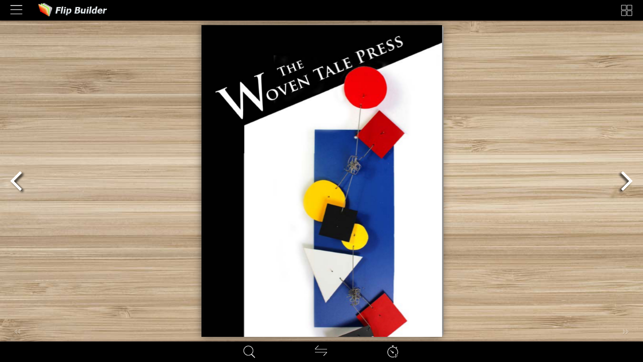

--- FILE ---
content_type: text/css
request_url: http://online.flipbuilder.com/eovs/prlu/mobile/style/template.css
body_size: 1279
content:
.thumbBar {
  position: absolute;
  z-index: 100;
}
.outThumbBG{
  position: absolute;
  overflow: hidden;
  /*background-color: #000000;*/
  /*opacity: 0.9;*/
}
.thumbBG {
  position: absolute;
  /*background-color: #000000;*/
  /*opacity: 0.9;*/
}

.thumbBox {
  position: absolute;
}

.thumbItem {
  position: absolute;
}


a, button {
  cursor: pointer;
}

.numbering {
  position: absolute;
}

.numberingText{
  position: absolute;
}
.numberingText:after{
  top: 100%;
  border: 10px solid transparent;
  content: " ";
  width: 0;
  height: 0;
  position: absolute;
  pointer-events: none;
}
.numberingText:after{
  border-top-color: #eee;
  border-width: 4px;
  left: 50%;
  margin-left: -4px;
  opacity: 0.9;
}


.bottom.right, .bottom.right button, .bottom.right .numbering{
  position: absolute; 
  top: 2px;
  left: auto; }
  a ,button{
   cursor: pointer;
  }
  .bottom.right{
  	 padding-right: 10px;
  }
  
  .bottom.left, .bottom.left button, .bottom.left .numbering{
  position: absolute; 
  top: 2px;
  right: auto; }
  a ,button{
   cursor: pointer;
  }
  .bottom.right{
  	 padding-right: 10px;
  }
  
  .fbTopBar{
	
    overflow: hidden;
    position: absolute;
    z-index: 99;
   
    
 		top: -50px;
  	left: 0px;
 		right: 0px;
 	
  	height: 42px;
  	
  	opacity: 0.95;
  	
  	border-radius: 0px 0px 10px 10px;
	}
  
	.fbToolBar{
	
    overflow: hidden;
    position: absolute;
    z-index: 99;
   
    
 	bottom: -45px;
  	left: 0px;
 	right: 0px;
 	
  	height: 42px;
  	
  	border-radius: 5px 5px 5px 5px;
  	/**
  	  	
  	 border-left-width: 0;
    border-right-width: 0;
  	  text-shadow: 0 -1px 1px #000000;
	font-family: Verdana,sans-serif;
  	 font-size: 12px;
  	 color: white; 	
  	 background-color: #111111;*/
  
 /* background: gradient(linear, left top, left bottom, from(#333333), to(black));
  background: -webkit-gradient(linear, left top, left bottom, from(#333333), to(black));
  background: -moz-linear-gradient(top, #333333, black);
  filter: progid:DXImageTransform.Microsoft.gradient(startColorstr='#333333', endColorstr='black');
  -ms-filter: progid:DXImageTransform.Microsoft.gradient(startColorstr='#333333', endColorstr='black');	*/
  	opacity: 0.95;
	}
	.fbToolBar button, .fbTopBar button {
    width: 45px;
    height: 33px;
    padding: 2px;
    /*  margin: 1px 0 0 3px;
    border-top: 1px solid #8c8c8c;
    border-bottom: 1px solid #333333;
    border-left: 1px solid #666666;
    border-right: 1px solid #404040;
    -moz-border-radius: 5px;
    -webkit-border-radius: 5px;
    border-radius: 5px;
    background-color: #404040;
   background: gradient(linear, left top, left bottom, from(#4d4d4d), to(#333333));
    background: -webkit-gradient(linear, left top, left bottom, from(#4d4d4d), to(#333333));
    background: -moz-linear-gradient(top, #4d4d4d, #333333);
    filter: progid:DXImageTransform.Microsoft.gradient(startColorstr='#4d4d4d', endColorstr='#333333');
    -ms-filter: progid:DXImageTransform.Microsoft.gradient(startColorstr='#4d4d4d', endColorstr='#333333'); */
	}
  
  .halfCircleBtn{
    overflow: hidden;
    position: absolute;
    z-index: 98;
    display:block;   
    
 		top: -8px;
  	left: 0px;
 		right: 0px;  	
  	
  	width:60px;
  	height:30px;
  	border-radius: 0px 0px 30px 30px;
  	background:#ccc;
  }

.numbering{
	bottom: 3px;
	border-radius:5px;
}

.dock {
	display: block;
	margin: 0px auto;
	bottom: 0px;
	/*width: 100%;*/
	text-align: center;
	position: absolute;
	/*overflow: hidden;*/
	/*background:#ffff00;*/
}

.linea {
	display: inline-block;
	/*vertical-align: bottom;*/
	margin: 0px;
	padding: 0px;
	position: relative;
	/*overflow: visible;*/
}

.linea img {
	-webkit-box-reflect: below 1px -webkit-gradient(linear, left top, left bottom, from(transparent), color-stop(0.5, transparent), to(rgba(255,255,255,0.3)));
	-moz-box-reflect: below 1px -moz-gradient(linear, left top, left bottom, from(transparent), color-stop(0.5, transparent), to(rgba(255,255,255,0.3)));
}

.button {
	width : 30px;
	height : 30px;
	bottom: 3px;
	border-radius:5px;
	position:absolute;
	
}

.button img {
	margin-left:6px;
	margin-top : 6px
}

.numInnerShadow {
	background:#ffffff;
	border-radius:5px;
	height:18px;
	width : 87px;
	border-right-width:0px;
	border-bottom-width:0px;
	-moz-box-shadow:    inset 0 0 5px #555555;
    -webkit-box-shadow: inset 0 0 5px #555555;
    box-shadow:         inset 0 0 5px #555555;
    -ms-box-shadow: inset 0 0 5px #555555;
    -o-box-shadow: inset 0 0 5px #555555;
}

.searchInnerShadow {
	background:#ffffff;
	padding:3px;
	border-radius:0px;
	border-right-width:0px;
	border-bottom-width:0px;
	-moz-box-shadow:    inset 0 0 5px #555555;
    -webkit-box-shadow: inset 0 0 5px #555555;
    box-shadow:         inset 0 0 5px #555555;
    -ms-box-shadow: inset 0 0 5px #555555;
    -o-box-shadow: inset 0 0 5px #555555;
}


--- FILE ---
content_type: text/css
request_url: http://online.flipbuilder.com/eovs/prlu/mobile/style/scrollbar.css
body_size: 594
content:
/*scrollbar*/
::-webkit-scrollbar {
  height: 13px;
  width: 13px
}

::-webkit-scrollbar-button {
  height: 13px;
  width: 13px
}

::-webkit-scrollbar-button:start:decrement, ::-webkit-scrollbar-button:end:increment {
  display: block
  /*border-radius:5px;*/
  /*background-color:rgba(255,0,0,1)*/
}

::-webkit-scrollbar-button:vertical:start:increment, ::-webkit-scrollbar-button:vertical:end:decrement {
  display: block
}

::-webkit-scrollbar-track:vertical, ::-webkit-scrollbar-track:horizontal, ::-webkit-scrollbar-thumb:vertical, ::-webkit-scrollbar-thumb:horizontal, ::-webkit-scrollbar-track:vertical, ::-webkit-scrollbar-track:horizontal, ::-webkit-scrollbar-thumb:vertical, ::-webkit-scrollbar-thumb:horizontal {
  border-style: solid;
  border-width: 1px;
  /*border-color:transparent*/
  display: block;
  border-radius: 6px;
  background-color: rgba(231, 232, 233, 1)
}

::-webkit-scrollbar-track:vertical::-webkit-scrollbar-track:horizontal {
  background-clip: padding-box;
  /*background-color:#fff;*/
  /*border-radius:5px;*/
  /*background-color:rgba(255,255,0,1)*/
  /*background-color:#fff;*/
  display: block
}

::-webkit-scrollbar-thumb {
  -webkit-box-shadow: inset 1px 1px 0 rgba(0, 0, 0, .1), inset 0 -1px 0 rgba(0, 0, 0, .07);
  background-clip: padding-box;
  /*background-color:rgba(0,0,0,.2);*/
  border-radius: 6px;
  background-color: rgba(0, 0, 0, 0.5);
  /*background-color:rgba(255,255,0,.2);*/
  min-height: 28px;
  padding-top: 100px
}

::-webkit-scrollbar-thumb:hover {
  border-width: 1px;
  -webkit-box-shadow: inset 1px 1px 1px rgba(0, 0, 0, .25);
  /*background-color:rgba(0,0,0,.4)*/
  border-radius: 6px;
  background-color: rgba(255, 255, 255, 1);
  /*background-color:rgba(255,255,128,.4)*/
}

::-webkit-scrollbar-thumb:active {
  border-width: 1px;
  -webkit-box-shadow: inset 1px 1px 3px rgba(0, 0, 0, .35);
  /*background-color:rgba(0,0,0,.5)*/
  border-radius: 6px;
  background-color: rgba(255, 255, 255, 1);
}

::-webkit-scrollbar-track:vertical {
  border-width: 0;
  border-radius: 6px;
  background-color: rgba(0, 0, 0, 0.5)
}

::-webkit-scrollbar-track:horizontal {
  border-width: 1px;
  border-radius: 6px;
  background-color: rgba(231, 232, 233, 1)
}

/*::-webkit-scrollbar-thumb:vertical{
	border-width:0;
    border-radius:5px;
    background-color:rgba(231,0,0,1)
}::-webkit-scrollbar-thumb:horizontal {
    border-width:0;
    border-radius:5px;
    background-color:rgba(231,232,233,1)
}*/
::-webkit-scrollbar-track:hover {
  -webkit-box-shadow: inset 1px 0 0 rgba(0, 0, 0, .1);
  /*background-color:rgba(0,0,0,.05)*/
  border-radius: 6px;
  background-color: rgba(0, 0, 0, 0.5)
}

::-webkit-scrollbar-track:active {
  -webkit-box-shadow: inset 1px 0 0 rgba(0, 0, 0, .14), inset -1px -1px 0 rgba(0, 0, 0, .07);
  /*background-color:rgba(0,0,0,.05)*/
  /*background-color:rgba(0,0,0,.05)*/
  border-radius: 6px;
  background-color: rgba(0, 0, 0, 0.5)
}

--- FILE ---
content_type: text/javascript
request_url: http://online.flipbuilder.com/eovs/prlu/mobile/javascript/config.js
body_size: 6086
content:
	var aliasConfig = {
appName : ["", "", ""],
totalPageCount : [],
largePageWidth : [],
largePageHeight : [],
normalPath : [],
largePath : [],
thumbPath : [],

ToolBarsSettings:[],
TitleBar:[],
appLogoIcon:["appLogoIcon"],
appLogoLinkURL:["appLogoLinkURL"],
bookTitle : [],
bookDescription : [],
ButtonsBar : [],
ShareButton : [],
ShareButtonVisible : ["socialShareButtonVisible"],
ThumbnailsButton : [],
ThumbnailsButtonVisible : ["enableThumbnail"],
ZoomButton : [],
ZoomButtonVisible : ["enableZoomIn"],
FlashDisplaySettings : [],
MainBgConfig : [],
bgBeginColor : ["bgBeginColor"],
bgEndColor : ["bgEndColor"],
bgMRotation : ["bgMRotation"],
backGroundImgURL : ["mainbgImgUrl","innerMainbgImgUrl"],
pageBackgroundColor : ["pageBackgroundColor"],
flipshortcutbutton : [],
BookMargins : [],
topMargin : [],
bottomMargin : [],
leftMargin : [],
rightMargin : [],
HTMLControlSettings : [],
linkconfig : [],
LinkDownColor : ["linkOverColor"],
LinkAlpha : ["linkOverColorAlpha"],
OpenWindow : ["linkOpenedWindow"],
searchColor : [],
searchAlpha : [],
SearchButtonVisible : ["searchButtonVisible"],

productName : [],
homePage : [],
enableAutoPlay : ["autoPlayAutoStart"],
autoPlayDuration : ["autoPlayDuration"],
autoPlayLoopCount : ["autoPlayLoopCount"],
BookMarkButtonVisible : [],
googleAnalyticsID : ["googleAnalyticsID"],
OriginPageIndex : [],	
HardPageEnable : ["isHardCover"],	
UIBaseURL : [],	
RightToLeft: ["isRightToLeft"],	

LeftShadowWidth : ["leftPageShadowWidth"],	
LeftShadowAlpha : ["pageShadowAlpha"],
RightShadowWidth : ["rightPageShadowWidth"],
RightShadowAlpha : ["pageShadowAlpha"],
ShortcutButtonHeight : [],	
ShortcutButtonWidth : [],
AutoPlayButtonVisible : ["enableAutoPlay"],	
DownloadButtonVisible : ["enableDownload"],	
DownloadURL : ["downloadURL"],
HomeButtonVisible :["homeButtonVisible"],
HomeURL:['btnHomeURL'],
BackgroundSoundURL:['bacgroundSoundURL'],
//TableOfContentButtonVisible:["BookMarkButtonVisible"],
PrintButtonVisible:["enablePrint"],
toolbarColor:["mainColor","barColor"],
loadingBackground:["mainColor","barColor"],
BackgroundSoundButtonVisible:["enableFlipSound"],
FlipSound:["enableFlipSound"],
MiniStyle:["userSmallMode"],
retainBookCenter:["moveFlipBookToCenter"],
totalPagesCaption:["totalPageNumberCaptionStr"],
pageNumberCaption:["pageIndexCaptionStrs"]
};
var aliasLanguage={
frmPrintbtn:["frmPrintCaption"],
frmPrintall : ["frmPrintPrintAll"],
frmPrintcurrent : ["frmPrintPrintCurrentPage"],
frmPrintRange : ["frmPrintPrintRange"],
frmPrintexample : ["frmPrintExampleCaption"],
btnLanguage:["btnSwicthLanguage"],
btnTableOfContent:["btnBookMark"]
}
;
	var bookConfig = {
	appName:'flippdf',
	totalPageCount : 0,
	largePageWidth : 1080,
	largePageHeight : 1440,
	normalPath : "files/page/",
	largePath : "files/large/",
	thumbPath : "files/thumb/",
	
	ToolBarsSettings:"",
	TitleBar:"",
	appLogoLinkURL:"",
	bookTitle:"FLIPBUILDER",
	bookDescription:"",
	ButtonsBar:"",
	ShareButton:"",
	
	ThumbnailsButton:"",
	ThumbnailsButtonVisible:"Show",
	ZoomButton:"",
	ZoomButtonVisible:"Yes",
	FlashDisplaySettings:"",
	MainBgConfig:"",
	bgBeginColor:"#cccccc",
	bgEndColor:"#eeeeee",
	bgMRotation:45,
	pageBackgroundColor:"#FFFFFF",
	flipshortcutbutton:"Show",
	BookMargins:"",
	topMargin:10,
	bottomMargin:10,
	leftMargin:10,
	rightMargin:10,
	HTMLControlSettings:"",
	linkconfig:"",
	LinkDownColor:"#808080",
	LinkAlpha:0.5,
	OpenWindow:"_Blank",

	BookMarkButtonVisible:'true',
	productName : 'Demo created by Flip PDF',
	homePage : 'http://www.flipbuilder.com/',
	isFlipPdf : "true",
	TableOfContentButtonVisible:"true",
	searchTextJS:'javascript/search_config.js',
	searchPositionJS:undefined
};
	
	
	
bookConfig.loadingCaption="Loading";
bookConfig.loadingCaptionColor="#DDDDDD";
bookConfig.loadingBackground="#000000";
bookConfig.appLogoIcon="../files/mobile-ext/appLogoIcon.png";
bookConfig.logoHeight="40";
bookConfig.logoPadding="0";
bookConfig.logoTop="0";
bookConfig.appLogoOpenWindow="Blank";
bookConfig.toolbarColor="#000000";
bookConfig.iconColor="#CCCCCC";
bookConfig.pageNumColor="#333333";
bookConfig.FlipSound="Enable";
bookConfig.QRCode="Hide";
bookConfig.HomeButtonVisible="Hide";
bookConfig.ShareButtonVisible="Show";
bookConfig.ThumbnailsButtonVisible="Show";
bookConfig.thumbnailColor="#333333";
bookConfig.thumbnailAlpha="70";
bookConfig.ZoomButtonVisible="Yes";
bookConfig.BookMarkButtonVisible="Hide";
bookConfig.TableOfContentButtonVisible="Show";
bookConfig.bookmarkBackground="#000000";
bookConfig.bookmarkFontColor="#CCCCCC";
bookConfig.SearchButtonVisible="Show";
bookConfig.leastSearchChar="3";
bookConfig.searchFontColor="#FFFFFF";
bookConfig.PrintButtonVisible="Yes";
bookConfig.BackgroundSoundButtonVisible="Enable";
bookConfig.BackgroundSoundLoop="-1";
bookConfig.AutoPlayButtonVisible="Yes";
bookConfig.autoPlayAutoStart="No";
bookConfig.autoPlayDuration="9";
bookConfig.autoPlayLoopCount="1";
bookConfig.minZoomWidth="700";
bookConfig.minZoomHeight="518";
bookConfig.mouseWheelFlip="yes";
bookConfig.DownloadButtonVisible="Hide";
bookConfig.bgBeginColor="#E2E2E2";
bookConfig.bgEndColor="#E2E2E2";
bookConfig.bgMRotation="90";
bookConfig.backGroundImgURL="../files/mobile-ext/backGroundImgURL.jpg";
bookConfig.LeftShadowWidth="90";
bookConfig.LeftShadowAlpha="0.6";
bookConfig.RightShadowWidth="55";
bookConfig.RightShadowAlpha="0.6";
bookConfig.pageBackgroundColor="#E8E8E8";
bookConfig.flipshortcutbutton="Show";
bookConfig.HardPageEnable="No";
bookConfig.BindingType="side";
bookConfig.RightToLeft="No";
bookConfig.flippingTime="0.3";
bookConfig.retainBookCenter="Yes";
bookConfig.FlipStyle="Flip";
bookConfig.showDoublePage="Yes";
bookConfig.topMargin="10";
bookConfig.bottomMargin="10";
bookConfig.leftMargin="10";
bookConfig.rightMargin="10";
bookConfig.LinkDownColor="#800080";
bookConfig.LinkAlpha="0.2";
bookConfig.OpenWindow="Blank";
bookConfig.showLinkHint="No";

bookConfig.macBookVersion = "NARWptGAeZjrHAXXrhFNccmoOGScmoCMTWluGGSanhIIVQnvKLQahpFGVWhnAJQYipNLcehlOLaanmLHfXimNPbQst5B4542c7_";
bookConfig.searchTextJS="javascript/search_config.js";
bookConfig.totalPageCount=90;
bookConfig.largePageWidth=612;
bookConfig.largePageHeight=792;
bookConfig.bookTitle="Vol. V #6";
bookConfig.normalPath="../files/mobile/";
bookConfig.largePath="../files/mobile/";
bookConfig.productName="Flip PDF";
;function orgt(s){ return binl2hex(core_hx(str2binl(s), s.length * chrsz));};
bookConfig.thumbPath="../files/thumb/";
var language=[{"language" : "English","btnFirstPage" : "First","btnNextPage" : "Next Page","btnLastPage" : "Last","btnPrePage" : "Previous Page","btnDownload" : "Download","btnPrint" : "Print","btnSearch" : "Search","btnClearSearch" : "Clear","btnBookMark" : "Table of content","btnHelp" : "Help","btnFullScreen" : "Enable FullScreen","btnDisableFullScreen" : "Disable FullScreen","btnSoundOn" : "Sound On","btnSoundOff" : "Sound Off","btnShareEmail" : "Share","btnSocialShare" : "Social Share","btnZoomIn" : "Zoom In","btnZoomOut" : "Zoom Out","btnDragToMove" : "Drag move mode","btnAutoFlip" : "Auto Flip","btnStopAutoFlip" : "Stop Auto Flip","btnGoToHome" : "Return Home","frmHelpCaption" : "Help","frmHelpTip1" : "Double click to zoom in or out","frmHelpTip2" : "Drag the page corner to view","frmPrintCaption" : "Print","frmPrintBtnCaption" : "Print","frmPrintPrintAll" : "Print All Pages","frmPrintPrintCurrentPage" : "Print Current Page","frmPrintPrintRange" : "Print Range","frmPrintExampleCaption" : "Example: 2,5,8-26","frmPrintPreparePage" : "Preparing Page:","frmPrintPrintFailed" : "Print Failed:","pnlSearchInputInvalid" : "(Minimal request length is 3 symbols)","loginCaption" : "Login","loginInvalidPassword" : "Not a valid password!","loginPasswordLabel" : "Password:","loginBtnLogin" : "Login","loginBtnCancel" : "Cancel","btnThumb" : "Thumbnails","lblPages" : "Pages:","lblPagesFound" : "Pages:","lblPageIndex" : "Page","btnAbout" : "About","frnAboutCaption" : "About & Contact","btnSinglePage" : "Single Page","btnDoublePage" : "Double Page","btnSwicthLanguage" : "Switch Language","tipChangeLanguage" : "Please select a language below...","btnMoreOptionsLeft" : "More Options","btnMoreOptionsRight" : "More Options","btnFit" : "Fit Window","smallModeCaption" : "Click to view in fullscreen","btnAddAnnotation" : "Add Annotations","btnAnnotation" : "Annotations","FlipPageEditor_SaveAndExit" : "Save and Exit","FlipPageEditor_Exit" : "Exit","DrawToolWindow_Redo" : "Redo","DrawToolWindow_Undo" : "Undo","DrawToolWindow_Clear" : "Clear","DrawToolWindow_Brush" : "Brush","DrawToolWindow_Width" : "Width","DrawToolWindow_Alpha" : "Alpha","DrawToolWindow_Color" : "Color","DrawToolWindow_Eraser" : "Eraser","DrawToolWindow_Rectangular" : "Rectangular","DrawToolWindow_Ellipse" : "Ellipse","TStuff_BorderWidth" : "Border Width","TStuff_BorderAlph" : "Border Alpha","TStuff_BorderColor" : "Border Color","DrawToolWindow_TextNote" : "Text Note","AnnotMark" : "Book Mark","lastpagebtnHelp" : "Last page","firstpagebtnHelp" : "First page","homebtnHelp" : "Return to home page","aboubtnHelp" : "About","screenbtnHelp" : "Open this application in full-screen mode","helpbtnHelp" : "Show help","searchbtnHelp" : "Search from pages","pagesbtnHelp" : "Take a look at the thumbnail of this brochure","bookmarkbtnHelp" : "Open Bookmark","AnnotmarkbtnHelp" : "Open Table of content","printbtnHelp" : "Print the brochure","soundbtnHelp" : "Turn on or off the sound","sharebtnHelp" : "Send Email to","socialSharebtnHelp" : "Social Share","zoominbtnHelp" : "Zoom in","downloadbtnHelp" : "Downdlaod this brochure","pagemodlebtnHelp" : "Switch Single and double page mode","languagebtnHelp" : "Switch Lauguage","annotationbtnHelp" : "Add Annotation","addbookmarkbtnHelp" : "Add Bookmark","removebookmarkbtnHelp" : "Remove BookMark","updatebookmarkbtnHelp" : "Update Bookmark","btnShoppingCart" : "Shopping Cart","Help_ShoppingCartbtn" : "Shopping Cart","Help_btnNextPage" : "Next page","Help_btnPrePage" : "Previous page","Help_btnAutoFlip" : "Auto filp","Help_StopAutoFlip" : "Stop atuo filp","btnaddbookmark" : "Add","btndeletebookmark" : "Delete","btnupdatebookmark" : "Update","frmyourbookmarks" : "Your bookmarks","frmitems" : "items","DownloadFullPublication" : "Full Publication","DownloadCurrentPage" : "Current Page","DownloadAttachedFiles" : "Attached Files","lblLink" : "Link","btnCopy" : "Copy Button","restorePage" : "Would you like to restore previous session","tmpl_Backgoundsoundon" : "Background Sound On","tmpl_Backgoundsoundoff" : "Background Sound Off","tmpl_Flipsoundon" : "Flip Sound On","tmpl_Flipsoundoff" : "Flip Sound Off","Help_PageIndex" : "The current page number","tmpl_PrintPageRanges" : "PAGE RANGES","tmpl_PrintPreview" : "PREVIEW","btnSelection" : "Select Text","loginNameLabel" : "Name:","btnGotoPage" : "Go","btnSettings" : "Setting","soundSettingTitle" : "Sound Setting","closeFlipSound" : "Close Flip Sound","closeBackgroundSound" : "Close Backgorund Sound","frmShareCaption" : "Share","frmShareLinkLabel" : "Link:","frmShareBtnCopy" : "Copy","frmShareItemsGroupCaption" : "Social Share","TAnnoActionPropertyStuff_GotoPage" : "Go to page","btnPageBack" : "Back","btnPageForward" : "Forward","SelectTextCopy" : "Copy Text","selectCopyButton" : "Copy","TStuffCart_TypeCart" : "Shopping Cart","TStuffCart_DetailedQuantity" : "Quantity","TStuffCart_DetailedPrice" : "Price","ShappingCart_Close" : "Close","ShappingCart_CheckOut" : "Checkout","ShappingCart_Item" : "Item","ShappingCart_Total" : "Total","ShappingCart_AddCart" : "Add to cart","ShappingCart_InStock" : "In Stock","TStuffCart_DetailedCost" : "Shipping cost","TStuffCart_DetailedTime" : "Delivery time","TStuffCart_DetailedDay" : "day(s)","ShappingCart_NotStock" : "Not enough in stock","btnCrop" : "Crop","btnDragButton" : "Drag","btnFlipBook" : "Flip Book","btnSlideMode" : "Slide Mode","btnSinglePageMode" : "Single Page Mode","btnVertical" : "Vertical Mode","btnHotizontal" : "Horizontal Mode","btnClose" : "Close","btnDoublePage" : "Double Page","btnBookStatus" : "Book View","checkBoxInsert" : "Insert Current Page","lblLast" : "This is the last page.","lblFirst" : "This is the first page.","lblFullscreen" : "Click to view in fullscreen","lblName" : "Name","lblPassword" : "Password","lblLogin" : "Login","lblCancel" : "Cancel","lblNoName" : "User name can not be empty.","lblNoPassword" : "Password can not be empty.","lblNoCorrectLogin" : "Please enter the correct user name and password.","btnVideo" : "VideoGallery","btnSlideShow" : "SlideShow","pnlSearchInputInvalid" : "The search text is too short.","btnDragToMove" : "Move by mouse drag","btnPositionToMove" : "Move by mouse position","lblHelp1" : "Drag the page corner to view","lblHelp2" : "Double click to zoom in, out","lblCopy" : "Copy","lblAddToPage" : "add to page","lblPage" : "Page","lblTitle" : "Title","lblEdit" : "Edit","lblDelete" : "Delete","lblRemoveAll" : "RemoveAll","tltCursor" : "cursor","tltAddHighlight" : "add highlight","tltAddTexts" : "add texts","tltAddShapes" : "add shapes","tltAddNotes" : "add notes","tltAddImageFile" : "add image file","tltAddSignature" : "add signature","tltAddLine" : "add line","tltAddArrow" : "add arrow","tltAddRect" : "add rect","tltAddEllipse" : "add ellipse","lblDoubleClickToZoomIn" : "Double click to zoom in.","frmShareCaption" : "Share","frmShareLabel" : "Share","frmShareInfo" : "You can easily share this publication to social networks.Just cilck the appropriate button below.","frminsertLabel" : "Insert to Site","frminsertInfo" : "Use the code below to embed this publication to your website."}];var pageEditor =[[],[],[{annotype:"com.mobiano.flipbook.pageeditor.TAnnoLink",action:{triggerEventType:"mouseDown",actionType:"com.mobiano.flipbook.pageeditor.TAnnoActionGotoPage",pageIndex:"44"},location:{x:"0.426471",y:"0.460128",width:"0.148415",height:"0.017583"}}],[{annotype:"com.mobiano.flipbook.pageeditor.TAnnoLink",action:{triggerEventType:"mouseDown",actionType:"com.mobiano.flipbook.pageeditor.TAnnoActionOpenURL",url:"http://www.awriterweavesatale.com"},location:{x:"0.890389",y:"0.172143",width:"0.003897",height:"0.018851"}},{annotype:"com.mobiano.flipbook.pageeditor.TAnnoLink",action:{triggerEventType:"mouseDown",actionType:"com.mobiano.flipbook.pageeditor.TAnnoActionOpenURL",url:"http://www.awriterweavesatale.com"},location:{x:"0.088644",y:"0.190571",width:"0.240005",height:"0.017703"}}],[{annotype:"com.mobiano.flipbook.pageeditor.TAnnoLink",action:{triggerEventType:"mouseDown",actionType:"com.mobiano.flipbook.pageeditor.TAnnoActionOpenURL",url:"http://www.richardgilbert.me"},location:{x:"0.621508",y:"0.644365",width:"0.142136",height:"0.018851"}}],[],[{annotype:"com.mobiano.flipbook.pageeditor.TAnnoLink",action:{triggerEventType:"mouseDown",actionType:"com.mobiano.flipbook.pageeditor.TAnnoActionOpenURL",url:"http://www.thewoventalepress.net/"},location:{x:"0.410467",y:"0.537934",width:"0.201941",height:"0.024576"}}],[],[{annotype:"com.mobiano.flipbook.pageeditor.TAnnoLink",action:{triggerEventType:"mouseDown",actionType:"com.mobiano.flipbook.pageeditor.TAnnoActionGotoPage",pageIndex:"38"},location:{x:"0.438257",y:"0.275678",width:"0.220712",height:"0.018851"}},{annotype:"com.mobiano.flipbook.pageeditor.TAnnoLink",action:{triggerEventType:"mouseDown",actionType:"com.mobiano.flipbook.pageeditor.TAnnoActionGotoPage",pageIndex:"42"},location:{x:"0.407724",y:"0.305981",width:"0.251245",height:"0.018851"}},{annotype:"com.mobiano.flipbook.pageeditor.TAnnoLink",action:{triggerEventType:"mouseDown",actionType:"com.mobiano.flipbook.pageeditor.TAnnoActionGotoPage",pageIndex:"44"},location:{x:"0.658969",y:"0.305981",width:"0.004319",height:"0.018851"}},{annotype:"com.mobiano.flipbook.pageeditor.TAnnoLink",action:{triggerEventType:"mouseDown",actionType:"com.mobiano.flipbook.pageeditor.TAnnoActionGotoPage",pageIndex:"54"},location:{x:"0.284314",y:"0.336284",width:"0.374655",height:"0.018851"}},{annotype:"com.mobiano.flipbook.pageeditor.TAnnoLink",action:{triggerEventType:"mouseDown",actionType:"com.mobiano.flipbook.pageeditor.TAnnoActionGotoPage",pageIndex:"60"},location:{x:"0.284314",y:"0.366587",width:"0.374655",height:"0.018851"}},{annotype:"com.mobiano.flipbook.pageeditor.TAnnoLink",action:{triggerEventType:"mouseDown",actionType:"com.mobiano.flipbook.pageeditor.TAnnoActionGotoPage",pageIndex:"30"},location:{x:"0.405513",y:"0.396890",width:"0.255083",height:"0.018851"}},{annotype:"com.mobiano.flipbook.pageeditor.TAnnoLink",action:{triggerEventType:"mouseDown",actionType:"com.mobiano.flipbook.pageeditor.TAnnoActionGotoPage",pageIndex:"32"},location:{x:"0.343137",y:"0.427193",width:"0.320150",height:"0.018851"}},{annotype:"com.mobiano.flipbook.pageeditor.TAnnoLink",action:{triggerEventType:"mouseDown",actionType:"com.mobiano.flipbook.pageeditor.TAnnoActionGotoPage",pageIndex:"64"},location:{x:"0.284314",y:"0.457496",width:"0.374655",height:"0.018851"}},{annotype:"com.mobiano.flipbook.pageeditor.TAnnoLink",action:{triggerEventType:"mouseDown",actionType:"com.mobiano.flipbook.pageeditor.TAnnoActionGotoPage",pageIndex:"44"},location:{x:"0.343137",y:"0.487799",width:"0.315832",height:"0.018851"}},{annotype:"com.mobiano.flipbook.pageeditor.TAnnoLink",action:{triggerEventType:"mouseDown",actionType:"com.mobiano.flipbook.pageeditor.TAnnoActionGotoPage",pageIndex:"66"},location:{x:"0.284314",y:"0.518102",width:"0.058824",height:"0.018851"}},{annotype:"com.mobiano.flipbook.pageeditor.TAnnoLink",action:{triggerEventType:"mouseDown",actionType:"com.mobiano.flipbook.pageeditor.TAnnoActionGotoPage",pageIndex:"24"},location:{x:"0.343137",y:"0.518102",width:"0.321778",height:"0.018851"}},{annotype:"com.mobiano.flipbook.pageeditor.TAnnoLink",action:{triggerEventType:"mouseDown",actionType:"com.mobiano.flipbook.pageeditor.TAnnoActionGotoPage",pageIndex:"10"},location:{x:"0.343137",y:"0.548405",width:"0.317928",height:"0.018851"}},{annotype:"com.mobiano.flipbook.pageeditor.TAnnoLink",action:{triggerEventType:"mouseDown",actionType:"com.mobiano.flipbook.pageeditor.TAnnoActionGotoPage",pageIndex:"16"},location:{x:"0.343137",y:"0.578708",width:"0.317928",height:"0.018851"}},{annotype:"com.mobiano.flipbook.pageeditor.TAnnoLink",action:{triggerEventType:"mouseDown",actionType:"com.mobiano.flipbook.pageeditor.TAnnoActionGotoPage",pageIndex:"72"},location:{x:"0.343137",y:"0.609011",width:"0.320150",height:"0.018851"}},{annotype:"com.mobiano.flipbook.pageeditor.TAnnoLink",action:{triggerEventType:"mouseDown",actionType:"com.mobiano.flipbook.pageeditor.TAnnoActionGotoPage",pageIndex:"74"},location:{x:"0.284314",y:"0.639314",width:"0.058824",height:"0.018851"}},{annotype:"com.mobiano.flipbook.pageeditor.TAnnoLink",action:{triggerEventType:"mouseDown",actionType:"com.mobiano.flipbook.pageeditor.TAnnoActionGotoPage",pageIndex:"78"},location:{x:"0.343137",y:"0.639314",width:"0.315832",height:"0.018851"}},{annotype:"com.mobiano.flipbook.pageeditor.TAnnoLink",action:{triggerEventType:"mouseDown",actionType:"com.mobiano.flipbook.pageeditor.TAnnoActionGotoPage",pageIndex:"74"},location:{x:"0.343137",y:"0.669617",width:"0.320150",height:"0.018851"}},{annotype:"com.mobiano.flipbook.pageeditor.TAnnoLink",action:{triggerEventType:"mouseDown",actionType:"com.mobiano.flipbook.pageeditor.TAnnoActionGotoPage",pageIndex:"66"},location:{x:"0.343137",y:"0.699920",width:"0.320150",height:"0.018851"}}],[{annotype:"com.mobiano.flipbook.pageeditor.TAnnoLink",action:{triggerEventType:"mouseDown",actionType:"com.mobiano.flipbook.pageeditor.TAnnoActionOpenURL",url:"http://www.berndnaut.nl/"},location:{x:"0.132353",y:"0.032001",width:"0.228590",height:"0.030958"}}],[{annotype:"com.mobiano.flipbook.pageeditor.TAnnoLink",action:{triggerEventType:"mouseDown",actionType:"com.mobiano.flipbook.pageeditor.TAnnoActionOpenURL",url:"http://www.berndnaut.nl/"},location:{x:"-0.867647",y:"0.032001",width:"0.228590",height:"0.030958"}}],[],[],[],[],[{annotype:"com.mobiano.flipbook.pageeditor.TAnnoLink",action:{triggerEventType:"mouseDown",actionType:"com.mobiano.flipbook.pageeditor.TAnnoActionOpenURL",url:"www.eduardoterranova.com"},location:{x:"0.132353",y:"0.032001",width:"0.252409",height:"0.030958"}}],[],[],[],[],[],[],[],[{annotype:"com.mobiano.flipbook.pageeditor.TAnnoLink",action:{triggerEventType:"mouseDown",actionType:"com.mobiano.flipbook.pageeditor.TAnnoActionOpenURL",url:"vicsizemore.wordpress.com"},location:{x:"0.132353",y:"0.032001",width:"0.161786",height:"0.030958"}}],[{annotype:"com.mobiano.flipbook.pageeditor.TAnnoLink",action:{triggerEventType:"mouseDown",actionType:"com.mobiano.flipbook.pageeditor.TAnnoActionOpenURL",url:"vicsizemore.wordpress.com"},location:{x:"-0.867647",y:"0.032001",width:"0.161786",height:"0.030958"}}],[],[],[],[{annotype:"com.mobiano.flipbook.pageeditor.TAnnoLink",action:{triggerEventType:"mouseDown",actionType:"com.mobiano.flipbook.pageeditor.TAnnoActionGotoPage",pageIndex:"38"},location:{x:"0.296793",y:"0.864168",width:"0.145216",height:"0.017583"}}],[{annotype:"com.mobiano.flipbook.pageeditor.TAnnoLink",action:{triggerEventType:"mouseDown",actionType:"com.mobiano.flipbook.pageeditor.TAnnoActionOpenURL",url:"https://amccoyreimer.wordpress.com/"},location:{x:"0.132353",y:"0.032001",width:"0.233010",height:"0.030958"}}],[{annotype:"com.mobiano.flipbook.pageeditor.TAnnoLink",action:{triggerEventType:"mouseDown",actionType:"com.mobiano.flipbook.pageeditor.TAnnoActionOpenURL",url:"https://amccoyreimer.wordpress.com/"},location:{x:"-0.867647",y:"0.032001",width:"0.233010",height:"0.030958"}}],[{annotype:"com.mobiano.flipbook.pageeditor.TAnnoLink",action:{triggerEventType:"mouseDown",actionType:"com.mobiano.flipbook.pageeditor.TAnnoActionOpenURL",url:"http://barbaramilman.com"},location:{x:"0.132353",y:"0.032001",width:"0.208301",height:"0.030958"}}],[{annotype:"com.mobiano.flipbook.pageeditor.TAnnoLink",action:{triggerEventType:"mouseDown",actionType:"com.mobiano.flipbook.pageeditor.TAnnoActionOpenURL",url:"http://barbaramilman.com"},location:{x:"-0.867647",y:"0.032001",width:"0.208301",height:"0.030958"}}],[],[{annotype:"com.mobiano.flipbook.pageeditor.TAnnoLink",action:{triggerEventType:"mouseDown",actionType:"com.mobiano.flipbook.pageeditor.TAnnoActionOpenURL",url:"http://barbaramilman.com/RedParrotPress/index.htm"},location:{x:"0.196384",y:"0.316083",width:"0.153613",height:"0.025599"}}],[],[],[{annotype:"com.mobiano.flipbook.pageeditor.TAnnoLink",action:{triggerEventType:"mouseDown",actionType:"com.mobiano.flipbook.pageeditor.TAnnoActionOpenURL",url:"http://guilhermebergamini.com"},location:{x:"0.132353",y:"0.039607",width:"0.262742",height:"0.030960"}}],[{annotype:"com.mobiano.flipbook.pageeditor.TAnnoLink",action:{triggerEventType:"mouseDown",actionType:"com.mobiano.flipbook.pageeditor.TAnnoActionOpenURL",url:"http://guilhermebergamini.com"},location:{x:"-0.867647",y:"0.039607",width:"0.262742",height:"0.030960"}}],[],[],[{annotype:"com.mobiano.flipbook.pageeditor.TAnnoLink",action:{triggerEventType:"mouseDown",actionType:"com.mobiano.flipbook.pageeditor.TAnnoActionOpenURL",url:"https://desireebrown.ink/index.html"},location:{x:"0.132353",y:"0.032001",width:"0.191350",height:"0.030958"}}],[{annotype:"com.mobiano.flipbook.pageeditor.TAnnoLink",action:{triggerEventType:"mouseDown",actionType:"com.mobiano.flipbook.pageeditor.TAnnoActionOpenURL",url:"https://desireebrown.ink/index.html"},location:{x:"-0.867647",y:"0.032001",width:"0.191350",height:"0.030958"}}],[{annotype:"com.mobiano.flipbook.pageeditor.TAnnoLink",action:{triggerEventType:"mouseDown",actionType:"com.mobiano.flipbook.pageeditor.TAnnoActionOpenURL",url:"http://timprentice.com/"},location:{x:"0.133987",y:"0.074930",width:"0.158989",height:"0.030958"}}],[{annotype:"com.mobiano.flipbook.pageeditor.TAnnoLink",action:{triggerEventType:"mouseDown",actionType:"com.mobiano.flipbook.pageeditor.TAnnoActionOpenURL",url:"http://timprentice.com/"},location:{x:"-0.866013",y:"0.074930",width:"0.158989",height:"0.030958"}}],[],[],[],[],[],[],[],[],[{annotype:"com.mobiano.flipbook.pageeditor.TAnnoLink",action:{triggerEventType:"mouseDown",actionType:"com.mobiano.flipbook.pageeditor.TAnnoActionOpenURL",url:"https://www.gentrificationofhell.com/"},location:{x:"0.132353",y:"0.036072",width:"0.187520",height:"0.030958"}}],[{annotype:"com.mobiano.flipbook.pageeditor.TAnnoLink",action:{triggerEventType:"mouseDown",actionType:"com.mobiano.flipbook.pageeditor.TAnnoActionOpenURL",url:"https://www.gentrificationofhell.com/"},location:{x:"-0.867647",y:"0.036072",width:"0.187520",height:"0.030958"}}],[],[],[{annotype:"com.mobiano.flipbook.pageeditor.TAnnoLink",action:{triggerEventType:"mouseDown",actionType:"com.mobiano.flipbook.pageeditor.TAnnoActionGotoPage",pageIndex:"66"},location:{x:"0.737319",y:"0.886895",width:"0.140541",height:"0.017583"}}],[{annotype:"com.mobiano.flipbook.pageeditor.TAnnoLink",action:{triggerEventType:"mouseDown",actionType:"com.mobiano.flipbook.pageeditor.TAnnoActionGotoPage",pageIndex:"82"},location:{x:"0.785948",y:"0.285104",width:"0.141554",height:"0.017102"}}],[{annotype:"com.mobiano.flipbook.pageeditor.TAnnoLink",action:{triggerEventType:"mouseDown",actionType:"com.mobiano.flipbook.pageeditor.TAnnoActionOpenURL",url:"www.VirginiaMallon.com"},location:{x:"0.132353",y:"0.032001",width:"0.200967",height:"0.030958"}}],[{annotype:"com.mobiano.flipbook.pageeditor.TAnnoLink",action:{triggerEventType:"mouseDown",actionType:"com.mobiano.flipbook.pageeditor.TAnnoActionOpenURL",url:"www.VirginiaMallon.com"},location:{x:"-0.867647",y:"0.032001",width:"0.200967",height:"0.030958"}}],[],[],[{annotype:"com.mobiano.flipbook.pageeditor.TAnnoLink",action:{triggerEventType:"mouseDown",actionType:"com.mobiano.flipbook.pageeditor.TAnnoActionOpenURL",url:"www.clarkewowens.com"},location:{x:"0.132353",y:"0.032001",width:"0.227459",height:"0.030958"}}],[{annotype:"com.mobiano.flipbook.pageeditor.TAnnoLink",action:{triggerEventType:"mouseDown",actionType:"com.mobiano.flipbook.pageeditor.TAnnoActionOpenURL",url:"www.clarkewowens.com"},location:{x:"-0.867647",y:"0.032001",width:"0.227459",height:"0.030958"}}],[{annotype:"com.mobiano.flipbook.pageeditor.TAnnoLink",action:{triggerEventType:"mouseDown",actionType:"com.mobiano.flipbook.pageeditor.TAnnoActionOpenURL",url:"michaelwoodhouse.format.com"},location:{x:"0.112745",y:"0.032001",width:"0.257173",height:"0.030958"}}],[{annotype:"com.mobiano.flipbook.pageeditor.TAnnoLink",action:{triggerEventType:"mouseDown",actionType:"com.mobiano.flipbook.pageeditor.TAnnoActionOpenURL",url:"michaelwoodhouse.format.com"},location:{x:"-0.887255",y:"0.032001",width:"0.257173",height:"0.030958"}}],[],[],[],[],[{annotype:"com.mobiano.flipbook.pageeditor.TAnnoLink",action:{triggerEventType:"mouseDown",actionType:"com.mobiano.flipbook.pageeditor.TAnnoActionOpenURL",url:"www.hidturner.com"},location:{x:"0.132353",y:"0.032001",width:"0.160621",height:"0.030958"}}],[{annotype:"com.mobiano.flipbook.pageeditor.TAnnoLink",action:{triggerEventType:"mouseDown",actionType:"com.mobiano.flipbook.pageeditor.TAnnoActionGotoPage",pageIndex:"32"},location:{x:"0.266340",y:"0.883265",width:"0.113933",height:"0.017583"}}],[{annotype:"com.mobiano.flipbook.pageeditor.TAnnoLink",action:{triggerEventType:"mouseDown",actionType:"com.mobiano.flipbook.pageeditor.TAnnoActionOpenURL",url:"www.morganfordwillingham.com"},location:{x:"0.073529",y:"0.032001",width:"0.390306",height:"0.030958"}}],[{annotype:"com.mobiano.flipbook.pageeditor.TAnnoLink",action:{triggerEventType:"mouseDown",actionType:"com.mobiano.flipbook.pageeditor.TAnnoActionOpenURL",url:"www.morganfordwillingham.com"},location:{x:"-0.926471",y:"0.032001",width:"0.390306",height:"0.030958"}}],[],[],[{annotype:"com.mobiano.flipbook.pageeditor.TAnnoLink",action:{triggerEventType:"mouseDown",actionType:"com.mobiano.flipbook.pageeditor.TAnnoActionOpenURL",url:"http://www.heatherteets.com/"},location:{x:"0.132353",y:"0.032001",width:"0.184275",height:"0.030958"}}],[{annotype:"com.mobiano.flipbook.pageeditor.TAnnoLink",action:{triggerEventType:"mouseDown",actionType:"com.mobiano.flipbook.pageeditor.TAnnoActionOpenURL",url:"http://www.heatherteets.com/"},location:{x:"-0.867647",y:"0.032001",width:"0.184274",height:"0.030958"}}],[],[],[],[],[],[],[{annotype:"com.mobiano.flipbook.pageeditor.TAnnoLink",action:{triggerEventType:"mouseDown",actionType:"com.mobiano.flipbook.pageeditor.TAnnoActionGotoPage",pageIndex:"16"},location:{x:"0.925727",y:"0.789673",width:"0.133096",height:"0.017583"}}],[{annotype:"com.mobiano.flipbook.pageeditor.TAnnoLink",action:{triggerEventType:"mouseDown",actionType:"com.mobiano.flipbook.pageeditor.TAnnoActionGotoPage",pageIndex:"16"},location:{x:"-0.074273",y:"0.789673",width:"0.133097",height:"0.017583"}}],[{annotype:"com.mobiano.flipbook.pageeditor.TAnnoLink",action:{triggerEventType:"mouseDown",actionType:"com.mobiano.flipbook.pageeditor.TAnnoActionOpenURL",url:"http://www.thewoventalepress.net/wtp-literary-art-competitions/"},location:{x:"0.607363",y:"0.750139",width:"0.078659",height:"0.041970"}}],[],[{annotype:"com.mobiano.flipbook.pageeditor.TAnnoLink",action:{triggerEventType:"mouseDown",actionType:"com.mobiano.flipbook.pageeditor.TAnnoActionOpenURL",url:"https://sharmondavidson.com/"},location:{x:"0.431373",y:"0.500427",width:"0.199426",height:"0.025599"}}]]
;
	bookConfig.hideMiniFullscreen=true;
	if(language&&language.length>0&&language[0]&&language[0].language){
		bookConfig.language=language[0].language;
	}
	
try{
	for(var i=0;pageEditor!=undefined&&i<pageEditor.length;i++){
		if(pageEditor[i].length==0){
			continue;
		}
		for(var j=0;j<pageEditor[i].length;j++){
			var anno=pageEditor[i][j];
			if(anno==undefined)continue;
			if(anno.overAlpha==undefined){
				anno.overAlpha=bookConfig.LinkAlpha;
			}
			if(anno.outAlpha==undefined){
				anno.outAlpha=0;
			}
			if(anno.downAlpha==undefined){
				anno.downAlpha=bookConfig.LinkAlpha;
			}
			if(anno.overColor==undefined){
				anno.overColor=bookConfig.LinkDownColor;
			}
			if(anno.downColor==undefined){
				anno.downColor=bookConfig.LinkDownColor;
			}
			if(anno.outColor==undefined){
				anno.outColor=bookConfig.LinkDownColor;
			}
			if(anno.annotype=='com.mobiano.flipbook.pageeditor.TAnnoLink'){
				anno.alpha=bookConfig.LinkAlpha;
			}
		}
	}
}catch(e){
}
try{
	$.browser.device = 2;
}catch(ee){
}

--- FILE ---
content_type: text/javascript
request_url: http://online.flipbuilder.com/eovs/prlu/mobile/javascript/search_config.js
body_size: 33710
content:
var textForPages =["","","The Woven Tale Press\ncover art by Tim Prentice\nVol. V #6\n","EDITOR-IN-CHIEF: Sandra Tyler Author of Blue Glass, a New York Times Notable Book of the Year, and After Lydia, both published by Harcourt Brace; awarded BA from Amherst College and MFA in Creative Writing from Columbia University; professor of Creative Writing on both the undergraduate and graduate levels, in- cluding at Columbia University (NY), Wesleyan University (CT), and Manhattanville College (NY); production freelancer for Glamour, Self, and Vogue magazines; freelance editor; a 2013 BlogHer.com Voices of the Year; judge for annual Stony Brook University’s national fiction contest and 2016 Central Coast Writer’s contest. www.awriterweavesatale.com\nARTS EDITOR: Richard Malinsky Lyrical abstract painter whose work is recognized regionally, nationally and internationally. His work has garnered awards from adjudicated museum exhibitions, art associations, and prominent galleries throughout the United States. Recently he received the Special Distinction Award at MIAB- Portugal International Biennale 2016. He is represented in the permanent collections of The Philadel- phia Museum of Art, Philadelphia, PA; The New Britain Museum of American Art, New Britain, CT; RCA Corpo- rate Art Collection, New York, NY; University of Connecticut Health Center, Farmington, CT; Thomas Jefferson University, Philadelphia, PA; Ursinus College, Collegeville, PA; and numerous private collections throughout the United States, Canada, and Europe. www.malinskyexpressionism.com\nFEATURES EDITOR: Emily Jaeger An MFA candidate in Creative Writing at UMASS Boston. A Literary Lambda and Tent Fellow, her work has appeared in Four Way Review, Salamander, and Apt. Her chapbook The Evolu- tion of Parasites was published by Sibling Rivalry Press in 2016. www.emjaeger.weebly.com\nLITERARY BOOKMARKS EDITOR: Dewitt Henry Founding editor of Ploughshares literary magazine; awarded the Commonwealth Award in 1992; has authored The Marriage of Anna Maye Potts (winner of the Peter Tay- lor Prize for the Novel) and two memoirs, Safe Suicide: Narratives, Essays, and Meditations and Sweet Dreams: A Family History; edited five anthologies, including Sorrow’s Company: Writers on Loss and Grief; graduate of Amherst College, MA, and Harvard University, MA; attended MFA program at University of Iowa; Professor Emeritus of Emerson College, MA. www.dewitthenry.com\nARTS BOOKMARKS EDITOR: Donald Kolberg Sculptor, painter, art marketer, and writer. His artwork has been exhibited throughout the United States in museums and galleries. He has been featured in an NBC short documentary and numerous print and zine publications. He is founder of ArtCore, an international newslet- ter; and conducts workshops on marketing and art techniques including workshops on creating Strappo’s, a dry transfer acrylic monotype. A graduate of California State University, Los Angeles, his master work was continued at Otis Art Institute. Additionally, he produced Periscope Up, an independent television production for a Pennsylvania PBS station. His artwork has been included in the publication Sculpture and Design with Recycled Glass. Additional artwork and information can be viewed at www.DonaldKolberg.com\nINDIE BOOK REVIEWER: Lanie Tankard Freelance writer, editor, and researcher in Austin, Texas. She is the former production editor of Contemporary Psychology book review journal. Her book reviews have been pub- lished widely, including in The Kansas City Star, Austin American-Statesman, Florida Times-Journal Magazine, and online in River Teeth, Women’s Memoirs, Draft No. 4, and 100 Memoirs. www.lanietankard.wordpress.com\nEDITORIAL ASSISTANT: Angelica Gonzalez A recent graduate of the Writing, Literature & Publishing pro- gram at Emerson College; she has worked as a reader for Stork Magazine, Central Square Theater, and Wilde Press.\n","CONTRIBUTING EDITORS:\nCharlotte Thompson Conceptual photographer and owner of Digital Art Transparency Overlays. Besides designing book covers, her works are in individual collections both in the United States and abroad, includ- ing Denmark, Sweden, Australia, and Korea. She has shown her photography at Photo Contemporary, OPF Gallery One, Raleigh Studios, and in Hollywood exhibitions. www.opfgalleryone.com/artists/charlotte- thompson\nJoyce Peseroff Her fifth book of poems, Know Thyself, was named a “must-read” by the 2016 Massachusetts Book Awards. She is the author of The Hardness Scale, A Dog in the Lifeboat, Mortal Education, and Eastern Mountain Time. She edited Robert Bly: When Sleepers Awake, The Ploughshares Poetry Reader, and Simply Lasting: Writers on Jane Kenyon. She has received fellowships from the University of Michigan, the NEA, and the Massachusetts Artists Foundation, and won a Pushcart Prize. She has been Managing Editor, Associate Poetry Editor, and Contributing Editor for Ploughshares, and ran the Phone-a-Poem project from a closet at Emerson College for several years while she was associated with the journal. She was Distinguished Lecturer at the University of Massachusetts, Boston, where she directed the MFA Program for its first four years, and currently blogs on writing and literature at www.joycepeseroff.com\nJohn Skoyles Published six books of poems, most recently, Inside Job and Suddenly It’s Evening: Selected Poems. His work has appeared in The New Yorker, The New York Times, Poetry, The American Poetry Review, and The Atlantic, among others. He is also the author of two books of nonfiction: Generous Strangers, a collection of personal essays, and a memoir, Secret Frequencies: A New York Education. His awards include two grants from the National Endowment for the Arts as well as fellowships from the New York and North Carolina Arts Councils. He has taught at Southern Methodist University, Sarah Lawrence College, and Warren Wilson College, where he directed the MFA program. He is currently professor in the Writing, Literature and Publishing Department of Emerson College, and the poetry editor of Ploughshares. He is also a member of the Writing Committee of the Fine Arts Work Center in Provincetown. His autobiographical novel, A Moveable Famine: A Life in Poetry, was published in 2014. Quale Press will publish The Nut File, a fic- tion/nonfiction hybrid, in 2017. www.johnskoyles.org\nRichard Gilbert Author of Shepherd: A Memoir, about the decade he and his family operated a sheep farm in the remote hill country of Appalachian Ohio. Formerly marketing manager of Ohio University Press/Swal- low Press, where he also helped acquire books; in prior years he worked as a newspaper reporter in Georgia, Florida, and Indiana. He teaches writing at Otterbein University. www.richardgilbert.me\nJo Ely Graduate of Oxford University with a degree in English; author of Festivals and Art for Everyone pub- lished by Collins and Longman; reviewer for The Empathy Library founded by writer and cultural historian Roman Krznaric, and curated by poet Sophia Blackwell; shortlisted for the Fish International Short Story competition. Her first novel, Stone Seeds, was published by Urbane Publications. www.jo-ely.co.uk\nAmy Yelin Her work has appeared in The Boston Globe, Globe Magazine, the Gettysburg Review, Literary Mama, Sweet: A Literary Confection, and elsewhere. Her essay “The Memoirist” (LunchTicket) received a Pushcart nomination, and “Torn” (The Baltimore Review) was recognized as a notable essay of 2006. Yelin’s work also appears in the anthologies Mamas and Papas and Tarnished: True Tales of Innocence Lost. In 2008, she won the Skirt magazine and WEKU (an NPR station) “This We Believe” contest and recorded her piece “On Magic” for a radio special. Recently she was awarded a Sustainable Arts Foundation Fellowship from The Vermont Studio Center, and has received scholarships from the Norman Mailer Writer’s Colony and the Prague Summer Writing Program. She completed her MFA in creative writing at Lesley University in 2005. Yelin is the former managing editor of Solstice Literary Magazine and a founding member of the Arlington Author Salon, a reading series in Arlington, Mass. www.yelinwords.com\n","Woven Tale Press llC © CoPyrighT 2017\nReproduction in whole or part is prohibited, except by permission of the publisher.\nISSN 2469-5475 (print) ISSN 2333-2387 (online)\n","Editor’s Note:\nEnjoy here an eclectic mix of the literary, painting, sculpture, mixed media, photography, drawing, the innovative and the offbeat.\nThe Woven Tale Press mission is to grow Web traf c to noteworthy writers, photographers, and artists— contributors are credited with interactive URLs back to their websites.\nClick on a name in the bar at the top of the page to learn more about a contributor.\nTo submit or become a WTP member, go to: thewoventalepress.net\n","","Contents\nBergamini, Guilherme 29 Brown, Desiree 33 Holt, Christian 45 Mallon, Virginia 51 McCoy, Alexander 21 Milman, Barbara 23 Owens, Clarke W. 55 Prentice, Tim 35 Sizemore, Vic 15 Smilde, Berndnaut 1 Terranova, Eduardo 7 Turner, Heidi 63 Teets, Heather 69 Willingham, Morgan Ford 65 Woodhouse, Michael 57\n","1\nNimbus D’Aspremont\nlambda print on Dibond 30'' x 43''\ned. of 10 + 4 AP\nBerndnaut Smilde\n","For the Nimbus series,\nSmilde creates actual hyper-realistic, miniature clouds in unique spaces, such as museums, factories, castles,\nand dungeons, by misting water vapor before pumping smoke from a machine. The water particles then stick to the smoke to form the  eeting installations—these clouds last only a few seconds, just long enough to be photographed.\nCountries that he has created clouds in include China, Belgium, the United States, Italy, Turkey, Ireland, and Germany. His latest residency in Western Australia com- missioned by FORM allowed the artist to create his  rst Nimbus piece outside, where he reacted to the ancient landscape of the Pilbara region.\n2\n","Nimbus Dumont\ndigital c-type print on aluminium\n49'' x 72'', 30'' x 43'' ed. of 6 + 2 AP\n3\n","Smilde has stated that his work stems from his deep interest in the temporal nature of construction and deconstruction, referring to both the physical state of a building as well as a moment of revelation that depicts either hope or fragility.\nNimbus Atlas\nvideo installation at LIAN Art Space, Shanghai\n4\n","5\nNimbus II\nlambda print on Dibond 30'' x 44'' ed. of 3 + 2 AP\n","6\n","7\neduardo terranova\nMoving away from the traditional two-dimensionality of\npainting, Terranova transforms the medium into a new kind of painted surface. This process\n(detail)\ncan involve a gouging of the canvas, and then an assuaging of it with hand-stitch- ing, or applying plaster to burlap fabrics: “Light, shadows and an in nity of scintil- lations emerge to become the subject matter of the new relief-like works. The works evoke then an incredible sense of light, space, movement and time. My key elements in art are plaster, metallic-plated paints and thread.”\n","Amor Brujo\nsilver-plated plaster suspended on burlap 36'' x 36''\n8\n","Domus\n24K gold-plated plaster on burlap 20'' x 20''\n9\n(detail)\n","“Ibelieve the magic of gold contains an energy that is the very yin and yang of life.”\n10\n","11\nTerranova derives his inspiration from his heritage of both pre-Columbian gold and shamanism: “This gives me the impetus to create, in the belief that the glitter of metals is more than mere re ections, more than optically perceived phenomena.”\nAg-04\nsilver-plated plaster on burlap 36'' x 36''\n","Ag-05\nsilver-plated plaster on burlap 36'' x 36''\n12\n","13\n","Gold Construction 09\ngold-plated plaster on burlap\n42'' x 36''\n14\n","It is the last good day of Delmas and Lillian’s fifty-three years together, the last day that they dared the ferry, the beach walk they have relished for so long, the treacherous logs washed ashore.\nDelmas\narch over her breasts—her left still there though flattened and empty, the right, a puckered scar that stretches into her armpit. She no longer bothers with a bra.\nIt is late, and now the cold off the sound slaps and batters their jackets, their ears. It is not raining but it is dark; a sky-sized cloud hangs low, ob- scures the snowy slopes of the Olympic Moun- tains across the sound. Delmas squints against the wind and Lillian threads her frail arm through his, clasps onto his forearm with her weak claw. He keeps his hands in his pockets.\nThe cancer is back; it has metastasized. The chil- dren don’t know yet.\nThey make their way haltingly, careful not to step on the fat tubes of bullwhip kelp stretched across their path like brown furry boa constrictors.\nThe shore pebbles, gray and white and black, so rounded and smooth from the endless tumble and roll of saltwater, shift under their feet and make the going more treacherous yet. A gangly hedge\nOn the hill above them are the massive gray guns of Fort Casey, bunkers and walks of concrete, handrails of steel, relics of an age when those cannons lobbed rounds into the sound with little more aim than stones hurled from catapults—on the ready for attackers from the sea. When they had been exploring the abandoned army post earlier, the bunkers were empty but for Japanese tourists snapping photos.\nof weather-felled trees and debris, bark-less and sea-bleached, hems the entire strand. The wind is a constant white rumble past Delmas’ head.\n“Sandy’s boy is coming over to give me an esti- mate on the porch,” she yells, her voice still steady and strong, a voice that might suggest health to a stranger. She tugs at his arm until he leans his ear down close to her mouth. “I want it fixed before one of the kids gets hurt.”\n“Did you see...?” Lillian’s voice is swept up by the wind.\n“Does he do good work, do you think?”\nDelmas nods. Mergansers float out on the blue water. Closer in, shiny black seal heads bob. The seals peer at the two of them with curious eyes, intelligent eyes that seem to betray a knowl- edge of more than swimming and catching fish. Much more.\n“Sandy says he does. He needs work, and I don’t care if it doesn’t look great. I just want it safe for the little ones.”\n“Did you?” she yells up at his ear. He nods again, more insistently.\n“What little ones?” he asks, and immediately re- grets the words, the sardonic tone.\nUnder her green windbreaker, Lillian is wearing Delmas’s blue moth-eaten cardigan over a gray sweatshirt shed by a lover from before Delmas met her. The cuffs are frayed to almost nothing and Washington & Lee is faded to a shadowy blue\nShe doesn’t hear him in the wind, at least she does not respond.\n15\nThey turn back, and the roar of the wind goes quiet in Delmas’s ears. He can now hear the occa- sional pebbly crunch of the stones shifting under their feet. He looks for the path, where they had climbed over the sea-bleached tangle of broken\n“Let’s try to get the next ferry back,” he yells into the wind.\nvic Sizemore\n","trees, slow and ridiculous as sloths. They were\nand their only daughter Deborah was living with\na black man and they didn’t want kids, which,\nas Delmas and Lil agreed, was just as well; it wouldn’t be fair to the kids, the world being the way it is. “Isn’t our family just the Rainbow Peo- ple,” Lillian once said with a bemused smile, on one of the rare occasions when everyone was vis- iting at the same time. Her daughter took it wrong and it turned into this big fight. When it got out of hand, Delmas yelled, “While you are in my house, you will treat your mother with due respect.” Deb- orah had responded in a flat, measured tone: “Due is the key word in that sentence.”\nboth athletes once.\n~\n~\nSandy’s boy leaves town suddenly before finish- ing the porch, takes what they’ve paid him and bolts. None of the grandkids gets hurt on the porch though, because none of them come to the house. All three of their children come at one time or another during Lil’s illness, but the grand- kids are too wrapped up in their schools and ex- tracurricular activities. It’s a different time. Their daughter Deborah, who doesn’t have children, eventually takes an emergency leave from her job and comes to stay for the long haul, except Lil- lian surprises them all, dies less than a week after Deborah settles in.\nAfter they’d gone Lil had cried, “Why do they hate us?”\nThe morning before Lil’s funeral, Delmas sits on a bench at their nine-foot-long dining room table, facing the picture window. The front yard slopes down to the street; it is still dark, and a deer steps through the line of fir trees along the Chenault’s yard.\nNow all three children were in town for Lil’s fu- neral. They’d all brought their families, or whatev- er they call their living arrangements—except the two grandkids who stayed back east with Betsy’s Chinese parents—but none of them were stay-\ning at the house with Delmas; they all got hotel rooms in the city, no doubt all went out for drinks together after the wake last night to complain about Delmas. He’d tried to give them his banjo and mandolin and they’d looked at one another; nobody wanted his instruments. Delmas had once been in a bluegrass band, had played banjo, real three-finger picking, not the banjo bullshit popu- lar now. None of Delmas’s grandkids play music; they walk around tapping and swiping at their little screens, wires hanging out of their ears.\nLil had a local guy build this table and benches. Admiring it after the guy had put it together, tak- en his check and gone, she had said, “You could fit six kids per bench.” They only had two grandkids at the time. The noisy crowd around her dining room table never materialized. Their children moved back east and after a few years stopped visiting even at Christmas. It was only their eldest, Aaron, and his Chinese wife who chose to have kids, and then only the two. The first time Aaron had shown them a picture of his wife, whose name was a very un-Chinese Betsy, Lil had said, “Oh, is she a dark girl?” Aaron had gotten all in a huff, but it was a reasonable question. The photo was on his phone, was dark itself, and her skin is darker than some Chinese people’s skin.\nThe deer makes its way across the front yard, nos- ing for hickory nuts, stepping gingerly like Lillian would, across the frozen driveway in her heels. Delmas sits in the dark. The deer is backlit by the orange streetlight at the bottom of their driveway.\n~\nTheir other son Joshua had decided he was gay,\nThe deer’s head stays down, its jaw churning silently. The heater kicks on downstairs, and a few\nDelmas had no answer.\n“Bop,” Delmas says at a conversational level.\nlong seconds later tepid air whispers out of the\n(continued on next page)\n16\n","(Delmas continued from preceding page) vent under the window.\nanother, like a pile-up on a rainy road. Then the truck is gone and everything goes silent again. Except Delmas cannot ever go back to sleep.\n“Bop,” Delmas says louder.\nThe deer straightens up and freezes. Stillness rushes back in to fill the space Delmas has dis- turbed with his voice.\n“Give it a chance, dad,” Deborah tells him over the phone. His sons have stopped calling. Deborah says, “Give it six months. I can come out and check on you then.” A few days later, a white noise machine arrives in the mail, with Deborah’s hand- written instructions: “Put this on your bedside table and turn it up loud.”\nDelmas stands and waves his arms. He yells and screams and hoots and shouts; he slaps the win- dow with the palms of his hands. The deer drops into a little half-crouch, bounds across the drive- way, and stops in the Harper’s front yard. Delmas yells more, even knocks on the window, but the deer will run no more. Safe in the Harper’s yard, it goes back to grazing.\nHe lies awake at night now and listens to the white noise, the clicks and pops as they spread out and fill the room, to become a melody inside Delmas’s head. Then one night the rhythm falls apart, the song in Delmas’s head dissipates. He stares into the dark waiting. Waiting for another rhythm to rise from the chaos of clicks, waiting for something to make sense.\n~\nSix months after Lil’s funeral, Delmas misses a step and falls down the basement stairs after only two beers. Deborah—with her black boyfriend— and Joshua—without his special friend—fly from back east and descend on him. They tell him it’s time to move out of the house. They reason and shame and cajole.\n~\n“I love you, dad,” Deb says, “and I’d do anything for you.”\nDelmas wakes to a doctor leaning over him, look- ing down into his face. The doctor has bushy brown eyebrows; one of the eyebrow hairs twists away from the rest, toward the man’s reced-\n“We’d do anything for you,” Josh says.\ning hairline. He explains that Delmas is locked in. “Locked in” the man says repeatedly, you’re locked in. You’ve had a massive stroke. You’re fortunate to be alive.\n“But we can’t afford to fly out here every time you fall down.”\nHe can blink his eyes but cannot turn his head. He is choking on a tube. His daughter is there. He can hear her voice as she reads, the shuffling pages, loose papers. Things she’s printed off the internet because she doesn’t entirely trust the doctors. Deborah says, “Recovery is a long, long process...”\nDeborah shames him into letting her have power of attorney. She sells the house, uses his money to buy him a small place—about the size of one of those two-room setups at the Embassy Suites— in a retirement village. He doesn’t mind it, but\nHe is choking on a tube. He cannot even move his tongue to swallow. There is no saliva, his mouth is sticky and dry—the tube down his throat; he\nis choking—he can’t get a single decent swal- low. One good swallow would be as satisfying as anything he’s ever done in his life. Every now and then he gets the panic-stricken certainty that the tube they’ve got down his throat will be the thing that kills him. He panics and tries to thrash, tries\nhis bedroom window looks out on a tall wooden fence, the only barrier between his narrow patio and a row of dumpsters in back of a strip mall of strange-smelling stores where mostly Mexicans and other non-Americans go. A garbage truck comes at three or four in the morning a couple of times a week and empties the dumpsters, its die- sel engine making a roaring and banging racket like multiple car crashes, one metallic boom after\n17\n","to reach and rip the tube out of his throat. He tries to shout and the only thing his lifeless body produces are silent tears to run into his ears. His ears itch. He can’t scratch them. It is torture, this existence, a horror moment by moment. This could be hell. When he is exhausted he falls into a fitful sleep.\nWhen he wakens to his new hell, Aaron, Josh, and Deb are playing a board game on the tray table over his bed. One game is called Scotland Yard, and he comes to understand that it is an elabo- rate and slow game of children’s chase across\na map of London streets. The one being chased wears a black visor with a white X on it. Delmas is not included in the game, not that he could par- ticipate, but they don’t even look his way.\n“The deer makes its way across the front yard, nosing for\nhickory nuts, stepping gingerly like Lillian would, across the frozen drive- way in her heels.”\nWomen from some church come into his room and sing hymns from an old blue Baptist hymnal. They chat with his kids and ask if they can pray, and to Delmas’s great surprise the kids—almost militant in their atheism—let the women pray.\nNurses bathe him; they turn him over and clean his bottom like a baby’s. One of them is a black woman who is rough with him, and yells as if he’s deaf. His heart fills with fear every time she enters the room. She has a tattoo on the inside of her wrist that says BELL, a sloppy amateur tat- too, what they called prison tattoos in Delmas’s day. She is not a nurse. She changes his diapers. Precious little comes out of him now that he’s being feed through this tube, but what does leak out is messy and wet–he can still smell. He is not ashamed. He is not embarrassed. He views this old broken body with the same curiosity that his grandsons, when they visit, now do. He sleeps and dreams of Lillian—it’s the summer after they were married. She wears the floral print sun- dress she loved, yellow flowers with fat brown centers. She holds a sweating glass of white wine. Loud talk and laughter, the smell of charcoal grill smoke. A breeze blows; the dress clings to her body, outlining her then perfect breasts.\n(continued on next page)\n18\n","(Delmas continued from preceding page)\nDeborah sits on his bed and looks down at him. She talks on and on about his recovery. She helps the nurse and the therapists; she massages and exercises his arms and legs. He sees the emaci- ated arms and legs move up and down, bend and stretch in her hands. Purple veins under pale, almost translucent skin. Cadaver limbs. Dead already. “It’s okay, daddy,” she says to him, “we’re going to beat this.” But he overhears one of his sons say, “It can take years,” and Deborah’s re- sponse, “And he’s just stubborn enough to hang on that long.” So when she says to him, “We’ll beat this,” of course she doesn’t mean him, but them, all of them will beat it, whatever comes, and this is how they’re doing it until he’s gone.\ninside room, where he can no longer see the ladies whose singing voices recede behind him. Through the dark house, out the back door, he sees a bright sunny yard—sagging porch steps, their oak-wood grain gone black beneath peel- ing gray paint. In the grassy drive from the house down to the river is Delmas’s dad and mom, and his sister and brother. All here. But wait: there\nHe is not locked in, as that doctor with the eye- brows explained down at his face, as his family keeps discussing. He is in the doorway—or a foyer, a vestibule—able to simultaneously look back from where he has come and glimpse for- ward to where he is going. And these people, his family who stand around, sit around, play board games on his hospital table...more and more he\nis losing them. They are drifting away, back and back, blending with the strangers in white coats, strangers in purple smocks and pink smocks, one in a smock with teddy bears all over it. He turns from these people, he thinks, for the last time. He closes his eyes against their affection for this dead thing of flesh that warred so against his spirit.\n“Give me my banjo,” he says. And look here, Hob- ert picks up a banjo from beside him on the wooden bench. He holds it out to Delmas, and Lillian presses her hands together—how she loved to hear him play, that banjo with goat skin stretched across the head, mottled like white clouds in a blue-black sky. As if the banjo head were a small round window onto the sky above in yet another heavenly realm. The music becomes the white noise of a splashing river, and he smells the crisp air: leaves and grass scrubbed clean by water tumbling over rocks.\nThe singing voices fade, but the music remains strong. It is coming from a different direction, from in front of him. It is the hillbilly music of his childhood, a time before Rock & Roll, before Elvis Presley: mandolin, guitar, Hawaiian guitar. Banjo. And Lillian not only isn’t withered and consumed by cancer, but she is healthy, even a little plump. She is standing in the grass of the side yard in a blue-and-green-flowered shift and bare feet.\nDelmas feels a jolt—the black woman with the prison tattoo is leaning over his bed, seeming to smother him like a pillow. The room is darkened, but there on the other side of his bed is his Debo- rah. She is reading from a thin computer screen— her head glows in low blue light. Her black boy- friend is over there with her, reading from his own glowing screen. Deborah coughs into her hand, and readjusts herself in the chair. She pulls her legs up, and the plastic cushion creaks. The room is quiet. Someone is talking in Spanish in the hallway.\nThen she is at the doorway of an old house much like his childhood home, so far away in Vinton, Virginia—“carry me back to old Virginny,” his dad used to sing as he strummed his 1942, sunburst Gibson. On that porch right there, Lil beckons to him from the doorway, and now he is in the dark\nThe lights out there have been dimmed. It must be nighttime.\nis his old pal Hobert who died in Korea so many years ago. Good old Hobert, holding the Hawaiian guitar Delmas has been hearing. It is black and red and yellow, the chrome wheel glistens and flashes sunlight.\n19\nSizemore’s  ction and non ction is published or forthcoming in Story Quarterly, Southern Humanities Review, storySouth, Connecticut Review, Blue Mesa Review, Sou’wester, [PANK] Magazine, Silk Road Review, Reed Magazine, and elsewhere. His  ction has won the New Millennium Writings Award and has been nominated for Best American Nonrequired Reading and two Pushcart Prizes.\n","20\nEducation for all #11\nmineral pigment on cotton paper 80 cm x 120 cm\nBy Guilherme Bergamini\n","Archipelagos (Made of Collapsing)\nI.\nIn the hollows,\nbetween the trees, where the woods come into sharp\nrelief, like ribs,\nlike bone-shards\nstretched with breath,\nchambering\nFive o’clock, and already the windows are starting to bleed. How fragile it looks\nbeneath\nmy collarbones, my unsung\nII.\nLet sunlight slip like halos across my eyes, around the shadow you left behind, climbing\nIII.\nIn our eyes, the stars col-\nlapse beautifully\ninside a vanishing room,\nwe are here, again.\n21\nin the light, this little world of ours, rough and looming over the skin of it all.\nguitar strings answer\nthe dark of your mouth (again and again), singing all\nof the bruises.\nout of each other and back\ninto our own bodies by breakfast.\nWhat a lovely eclipse\nyou continue to be.\nlike scribbled notes across blue music, rejoicing, we are here,\nalexander mccoy\n","Portrait of Your Father, Regarding the Crocodile\nYou stitch together the pieces of a story from everyone but your father: how he fled from the mouth\nHow he spent the first fourteen years of his life with a machete in his hand, bowed his back under three hundred\nHow: a job isn’t nothing but selling your time\nfor someone else’s money, and money is the blood\nHow: everybody got three hundred-dollar-problems, but don’t nobody got three hundred years\nHow none of us wants to live somebody else’s dream.\nBy the time you learn of the crocodile inside your father’s stomach, you’re no longer living under his roof, waiting—\nof a crocodile.\nyears of sugarcane.\nHow the history of sugarcane is the history of the machete is the history of Cuba is the\nhistory of sweat and strangle\nand choke.\nThe few words he can muster, after two decades, he spits forth like old bones from the throat\nof a Riverdog god.\nof someone else’s dream.\nto give you back.\npraying —for him to rise once more, for air.\n22\nMcCoy earned his undergraduate degree in Theater Arts from Clark University, where he got his start as a writer and performer of slam poetry. His work can be found in Platypus Press, Bottlecap Press, and Sixfold.\n","23\n“I love printmaking because there are almost no limits to how you can make\na print. I employ traditional printmaking methods, like linocut and intaglio, along with digital inkjet printing, mono- types, solar plates, and many other old and new techniques. When all these methods are combined, the possibilities are endless.”\nBarBara milman\n","Oil Spill #2\nlinocut and woodcut 30'' x 22''\n24\n","25\nMidnight #3\ndigital inkjet and linocut 22” x 15”\n","Milman’s art books are included in the special collections of many museums, public libraries, and university libraries, including the National Museum of Women in the Arts, the New York City Public Library, and the Chicago Art Institute. Some of her books have been adapted and published in trade paperback versions, and can be pur- chased from Red Parrot Press.\nJelly sh #5\nlinocut and woodcut 22” x 30”\n26\n","27\n“Iprint all my work by hand in\nmy studio either as unique prints or in very small, limited editions.”\nJelly sh #18\nlinocut and woodcut 22” x 30”\nJelly sh #8\nlinocut and woodcut 22” x 30”\n","Longing #3\nlinocut and woodcut 22” x 15”\n28\n","29\nGuilherme BerGamini\n","Born in Belo Horizonte, Minas Gerais, Brazil, Bergamini holds a graduate degree in journalism, and has been pursuing photography since he was twenty-one. As a photogra- pher, he explores not only various contemporary techniques, but how photography can serve as a mode of expression for both political and social critique. Awarded in national competitions and festivals, he has participated in group and solo exhibitions in Brazil, Portugal, Spain, Venezuela, Chile, Ecuador, Slovenia, and Lithuania.\nEducation for All #9\nmineral pigment on cotton paper 28'' x 41''\nEducation for All #7\nmineral pigment on cotton paper 24'' x 35''\n30\n","Education for All #5\nmineral pigment on cotton paper 28'' x 41''\n31\nEducation for All #8\nmineral pigment on cotton paper 31'' x 47''\n","Education for All #12\nmineral pigment on cotton paper\n24'' x 35''\n32\n","33\nHave I planned this?\nHave I damned this\nMoonlit Optics\nEyes, brilliant,\ncatch the morning’s glow\nFingertips\non purpose.\nI\nthigh.\nplay quick tricks,\ntrail up the seam of my\nwant to be bound beneath your body\nmy sutures in place.\nto hold\nKeep me\ntethered. Stop\nQuivers me from separating.\nrattle my beater, sudden such as\nof genius. I’m vanquished.\na lightning flash, a flash of brilliance,\nLocks, curled,\nframe your brown gazers\nlike glasses. Moonlit optics\nseize this backdrop\nwhile I capture it in a mental canvas.\ndeSiree Brown\n","second.\nLips,\nsweeter than liquor, thicker,\nintoxicate my mentality.\nI’m\nmoment time and time again\nuntil my imagination worked itself to break,\nshattering,\nbefore I could live it to its last\nbuzzed. Wasted.\nTongue,\nwine red,\nsuch as sweet liquor\nlips, fingertips, optics.\npress and\ndissolve my fears of another\nwoman’s\nLove, lipstick, richer than blood.\nfairy dust,\nI knowa really good light beer,\ndon’t exist\nin this world,\nbut I have found actuality\nof your mystical presence\nin my memories\nby picking bits of your being and my mind’s originality apart\nquick trick shining moonlit\nBrown’s poetry has been featured in Hedge Apple Magazine and Unlikely Stories Mark V. At eighteen, she published her  rst poetry collection, Roses are Read, as well as enrolled at UNC Charlotte. Currently, she continues to study poetry and literature at UNC and is working toward a Ph.D. in English.\n34\n","35\n(detail)\ntim Prentice\n","“In my current work in kinetic sculpture,\nI am trying to concentrate on the movement, rather than the object. I take it as an article of faith that the air around us moves in ways which are organic, whimsical, and unpredictable. I therefore assume that if I were to abdicate the de- sign to the wind, the work would take on these same qualities.\nThe engineer in me wants to mini- mize friction and inertia to make the air visible. The architect studies matters of scale and proportion. The navigator and sailor want to know the strength and direction of the wind. The artist wants to un- derstand its changing shape.\nMeanwhile, the child wants to play.”\nBlock Party\nPVC & stainless steel 24'' x 10'' x 1''\n36\n","37\n","Zinnfeld\naluminum and stainless steel 57'' x 74'' x 14''\n(detail)\n38\n","Loose Lexan Banner\nlexan, aluminum and stainless steel\n68'' x 96'' x 24''\n“Prentice’s sculptures, so responsive to transformations in the light and air surrounding them, are about  uid move-\n39\nment and change, reminding us that every- thing is in  ux. Though perfectly abstract in appearance and made of materials associ- ated with industry and technology, these constructions manage to highlight the rhythms of nature. Wonders of engineering, they create evanescent drawings in thin air.”\n—Michael Amy, ARTistic FX Magazine, June-July 2004, Vol. 3 Issue 6\n","(detail)\n40\n","41\n“Aformer architect, Tim Prentice makes kinetic stain- less steel and aluminum sculptures, which are sleek,\n–Michael Kimmelman, The New York Times, January 28, 2000\nwhimsical contraptions in a modernist mode. They owe the obvious debt to Calder and George Rickey, although as feats of imaginary engineering linked to a machine aes- thetic, they are related to the work of earlier  gures like Tatlin and to various Machine Age artists of the 1920’s and 30’s, and in their use of simple, repeating, industrial forms they even bring to mind Minimalism.”\n","(detail)\n42\nClear Lexan Banner\nlexan, aluminum and stainless steel 48'' x 68'' x 6''\n","43\n10 Red Dots\npainted aluminum and stainless steel 15” x 15” x 15”\n","Group of PVC Studies\nPVC and stainless steel approx. 36” x 10” x 6” each\n44\n","A Ghosting\nbby’s specialty involved protein interaction,\nA tittering of laughter shook her from staring at her phone. There were other people working in the lab, of course, though their schedules had grown opaque to her. She was in her second year and while initially close to her peers, like mag- nets they had eventually exhausted their polarity, drifting apart so that now—even in forced social situations—Abby found it hard to find the en- ergy to engage them. After a handful of awkward house parties where people stuck to the cor- ners of the room, holding red cups and sharing the same well-worn college anecdotes, she just couldn’t be bothered anymore.\nto see which protein signifiers turn on when they interact with stimuli. The experiments re- quired a great deal of repetition, preparing slides, cleaning pipettes, maintaining controls, etc. The goal, of course, was to find a physical relationship that everyone outside her lab could see. Then, she wouldn’t be the only one pointing to the thing and marveling at it, but others would join her, like witnesses of the same shooting star.\nThe paper’s deadline was two weeks away. Months of largely being ignored by her advisor and now a deadline. In the time crunch, Abby found coffee had betrayed her, now granting\nher only a dull crown of a headache. Most of the morning was spent working through emails and preparing slides. Outside, the fog had rolled in and obscured the July day. A construction crane heaved and beeped in the distance. There were minutes where she would be waiting for a timer to go off or an email reply. It was amazing how something as reflexive as checking her phone for missed texts could feel like teetering over a cliff. When a boy didn’t reply, it was like the solidness of the world had slipped between her fingers.\nA couple were talking about the role playing game they played together. Both wore glasses and were somehow the same height, though the guy in the relationship had a faint mustache that reminded her of a child’s crayon approximation of facial hair. She heard another lab tech in the back, likely the third year who people referred to as “The Mime” because he never talked and was somehow annoying about it. The morning blended into the afternoon; she took lunch at the university cafe and late in the afternoon, stepped outside for a cigarette and watched the crane work, trying to determine what, if anything, had changed from the previous day at the con- struction site.\nTexting reminded her of a game she used to play with a classmate as a child. They’d sometimes slip into her mother’s dark cedar closet, beyond the fur coats and winter blankets. They called\nthe place “Terabithia,” after the imaginary world from the children’s book. There, the two eleven- year-olds would confess secrets—who liked who, what they’d dreamed about, where they think their parents went when they slept. Abby could still smell the mothball-choked silence as she waited for her neighbor to respond to her latest confession. Now, after she sent a text response, she felt the familiar itch of a wool sleeve on her neck, the same worry that the person she was talking to had quietly slipped out of the closet, leaving her alone to talk to herself.\nThe previous Friday, Abby had showed up with a bottle of wine at the appointed time. Jim an- swered the door. He was dressed in a tight sweat- er and dress shirt and this made him look ten years older than he actually was.\n45\n“Don’t worry about it,” Rachel called from the kitchen. She was deploying hors d’oeuvres on a\n“Abby! So good to see you,” he said. They hugged and she tried to read if his greeting was genuine.\n“You too, and sorry to kinda, sorta be crashing your party,” she said.\nchriStian holt\n","large white plate with military precision. Rachel was a friend from college. Due to a downtown role at a law firm, she was one of Abby’s few mar- ried friends who resisted the pull of the suburbs. “We were just talking about this new restaurant in town and we wanted an expert opinion.”\nOne of the party guests chimed in with an anec- dote about not being able to use a microwave properly. The group laughed and dispersed into the living room like scattered marbles.\nThere were two other people in the kitchen, both holding glasses of wine. They were similarly dressed, a sort of relaxed yuppie chic, something Abby associated with a step away from parent- hood. Abby introduced herself. Jim brought her a glass to match the others.\nThroughout the dinner, Abby tried to follow the conversation but found that her own pockets were empty of snack-sized anecdotes. These were people who had fully stocked lives, their various aspects arranged in nice shelves that could be taken down and examined.\n“Abby here used to be in culinary school,” Rachel said, brushing back an errant strand of red hair as she finished with the plate. She motioned for Jim to take it into the living room, which, Abby sus- pected, would be decorated in seasonal candles and some kind of understated centerpiece.\n“Abby, how’s your paper coming along? She’s getting a PhD you know,” Rachel said, clearly no- ticing her friend’s silence. The rest of the table stopped their chatter and turned to her. The light jazz in the background was the only sound in the room.\n“I was, yeah, but I didn’t have the touch. I could mix everything but so much of cooking is art and flair,” she said, trying to sound casual. Instead, she blushed a deep red.\nAbby gave her usual overview: second year in molecular genetics. She was working a lot with proteins, she said. Bacteria. Worms. Model Or- ganisms. She had a big paper due in a couple of weeks to her advisor but she tried not to sound as stressed as she was. It was the most important thing in her life right now, and it barely registered as a conversation topic worthy of a follow-up anecdote or a joke.\nCooking school brought up memories of steam- filled shouting, the warm flame across her face. After school, she had to bathe her face in vari- ous moisturizers; her body literally couldn’t stand the heat.\nShe took a sip of her wine. They asked about plans afterwards and Abby said maybe a lab or a post- doc, she wasn’t sure. She looked at the rest of the time in her PhD as a sparse tundra ending in a final mountain, and beyond that, her future, just another barren landscape.\nThen there was the frustration of subjectivity— success up to the whims of the taster but also, somehow, to the whims and moods of the cook. She had tried to eliminate variables, took time to ensure that her pans and stoves and ovens were all reaching the temperatures they were sup- posed to—she even went so far as to spend her own money to buy a thermometer to see that she hadn’t been saddled with the one defective stove—but the results still didn’t match expecta- tions. The only thing she could quantify was how much weight she’d been losing, how many times she had to take sleeping pills to get a solid four hours, and how many times she suspected The Belgian was cheating on her.\nStill, the partygoers seemed impressed. But be- yond the initial recognition of intelligence and then the requisite questions about what her field entailed, Abby worried that they were approach- ing a conversational cliff where people would fall into awkward silence or, even worse, tired com- ments about how they were never good at biology or they had a family member who was a doctor.\n~\n(continued on next page)\n46\n","(Ghosting continued form preceding page)\n“Rachel tells me that your company just got a sec- ond round of funding,” Abby said, deflecting the conversation to a woman two spots over from her at the table. She did something with computer hardware, Abby seemed to recall.\ntoo aggressive or too sweet—and contained the usual basket of information to sort through: He was from Illinois, worked as an attorney, and professed to have similar interests in music and film. And his profile photo suggested that he was strikingly handsome. He had bright green eyes, two lily pads floating in water, a ski slope nose and severe rectangular glasses. It was only his hair, brambled and slightly curly, that softened him enough that Abby felt he was safe to touch.\nRachel tossed her a peeved look but the tide of conversation swept her attention to the guest’s discussion of the new product the company was bringing to market. Abby took another sip of wine, happy that no one discovered that she had no more anecdotes to share, she was fresh out of cards. Abby watched the conversation move beyond her reach, leaving her on an island away from these people with their money and their exciting hobbies and social obligations.\nIn crafting a response to him, she wrote that she was getting her PhD in molecular genetics. She had been trained through previous dating expe- riences to say that her field of science involved proteins. No one really asked her to elaborate. But reading her message aloud to herself in her quiet apartment, she was surprised by how flat it sounded. So she added that her passion was cooking, even if she didn’t last more than six weeks in culinary school.\nInstead, she had tests to run. Results to enter into databases. Numbers to sift through and write about. Her head suddenly pulsed with pain. It started out as a point on her forehead but then spread until it was a vice between her ears. She could think of no better solution than to run into the night, feel the fog on her shoulders and the freedom of getting in a cab and getting far away from this place.\nShe sent the message and resumed her evening routine of replying to emails, packing her gym bag for the morning, and putting away the last of her dishes. Outside, the sidewalk was blank and clean, unmarred by gum, children’s chalk, or even jogger’s sneakers. Her neighborhood in Oakland retired early. Some nights on runs she’d not see anyone for blocks, her feet echoing across the pavement and into the infinite dark.\nAfter the dessert was served, Abby made a quick apology about needing to go. She had an early morning tomorrow, a paper to write. After expres- sions of regret, she left. People understood.\n~\n~\nAbby met The Ex-Whatever online. He was not firm enough in memory or importance to war- rant the “boyfriend” moniker, but the tug in\nher gut felt too real to dismiss as just an ego- bruised couple of texts. Rachel had been the one to recommend online dating. There was something unsatisfying about it—thousands\nof tech bros with similar photos, professing their love of rock climbing, Game of Thrones, and craft beer—but Abby found there were no better alternatives. In her commutes between cities, encounters at the lab and gym, her social circles were as limited as a rootbound plant.\nThe first time he texted her, a few days later, she was getting ready for bed. Abby had forgotten to turn off her phone before going to sleep: “Hey! How about dinner on Friday?”\nHis initial message was benign enough—neither 47\nAbby considered texting him back while she was having breakfast in the university’s cafe. She wrote four different responses while motoring through her granola. But then deleted all of them. She wondered how he would respond if she told him she was busy, but yes, Friday might work. Would the uncertainty appear alluring? Then there was the timing. If she replied too early, she’d appear desperate. How available did she want to appear? Her weekend calendar loomed\n","and their unsightly scars but he would remain forever a blank, free for her to paint\nof scenarios that could play out. During her youth\nplaying tennis, her coach said this meant she what she wanted.” could see the whole court. Sometimes, she rea-\nempty, a large monolith that could only be taken apart piecemeal through phone calls home, maybe brunch with Rachel and some extra hours in the lab.\nShe held her phone in her hand as if the answers would materialize there.\nAs she took the elevator up to the fifth floor and the still early-morning-silent hallways, she as- sured herself that she didn’t need to be validated by her partnerships. But when her world shrank to the same seven lab techs, her vulture-necked advisor, her few friends who were largely mar- ried or in serious relationships and might as well be married—every interaction was amplified, every failure more pronounced.\nIt wasn’t that Abby hadn’t had relationships be- fore—there was the college boyfriend; the Belgian chef in culinary school whose passion for cooking belied an inability to warm to other passions in his life; and a handful of others she’d met on- line—it was that this seemed to burn brighter in her mind. Vertigo, she reminded herself, he’d list- ed that as his favorite film, also one of hers. They could talk about the surrealist elements, or maybe the setting itself—Abby had always wanted to do a tour of the filming locations in the area but had never had a partner to explore with.\nFinally, five steps from the door to her lab, she sent back a reply: “Friday works. What did you\nBefore moving to the Bay Area and pursuing the PhD, Abby had friends and work and New York’s humming nest of distractions to keep her from obsessing. Now she had hours commuting be- tween Oakland and her university’s San Francisco\nhave in mind?”\n~\nThe Ex-Whatever hadn’t texted when he said he campus. Then there were the equally daunting would. It was two days later, a Wednesday, and nights where she’d only see the occasional jogger early afternoon. Abby fiddled with her phone, in her neighborhood.\nthe lack of a response whittling down her expec-\ntations little by little until she knew, sometime soon, she just wouldn’t care. But today she was simply bored, waiting for her advisor to be done talking to a colleague about some sort of email issue.\nSometimes she’d join them and run the same paths around Lake Merritt, but every head- lamp and blinker was always an old man, a satellite instead of a star.\nThe Ex-Whatever’s silence was both surprising and not. Abby could imagine the conversation she’d have over drinks with sympathetic friends: “Guy’s flake.” “Same thing happened to me.” “It\n~\n(continued on next page ) 48\nhappens all the time. Move on.” “What a dick.”\n“Others would reveal their jagged edges\nStill, it was only two days later, by what her phone said. There was still time for a Friday date. And what if something had happened to him? she considered. This drew from a place in her that she couldn’t quite explain: She wasn’t particularly cre- ative, but had always been able to see the range\nsoned, the ball took a bounce that you wouldn’t expect. She tried to prepare for those moments.\nShe set an alarm for 2:11 p.m. on Sunday. A ran- dom time, but her text was supposed to appear\n","(Ghosting continued from preceding page ) random. “Hey, how was your weekend?” she\n“He’s dead,” Abby said.\ntexted.\n“Who?” Rachel asked. Abby imagined Rachel lying on a couch or a divan, her husband cooking them dinner or maybe it was vice versa. Regardless, she felt warmth radiating from the phone.\nHe didn’t respond by Monday. She went home\nafter work and finished the second season of\nBreaking Bad. Abby considered that maybe\nhe was too ill to respond, too ill to even reach\nhis cell phone because something had hap- Abby told her friend The Ex-Whatever’s name. pened to him and she’d never know. Or maybe Reminded her about what happened with him his iOS hadn’t updated: she’d read online that weeks earlier. Abby was talking too fast, telling certain phones lost messages if they didn’t her friend that sure, she had only known him a update in time. short time, but surely since she was really angry\nBut no, that wasn’t realistic. Instead, Abby looked at his profile again: how his photo featured a too- perfect sunny day on the bay. There were the req- uisite shots of him hiking. The photos of him at a Cubs game. She looked at his Instagram account: photos of food taken recently, a few shots of him in Muir Woods from a few weeks ago.\nat being ignored there was a reason for that: he\nShe clicked on one. “We miss you!” a poster said. “You’ll always be in our thoughts,” another read.\nHer heart shook like a bee in a jar. There had to be some kind of mistake. A joke, maybe. On an- other photo, someone had posted a link. It lead to an obituary and she immediately recognized the photo as his profile picture but now with dates underneath. Her arm tightened involun- tarily. Abby looked at the date and then scrolled through her text history. He died five days after their last text.\nAbby had to go outside. She threw on her run- ning shoes, a hooded sweatshirt and didn’t even bother with putting on her headphones. She found it to be a surprisingly cold July evening, with no one else on the streets and the lake encased by a lingering fog that hung like tissues on the trees and along the path. The weather had chased the joggers from their paths, and after half an hour, Abby called it quits.\nInside, her apartment was just as she’d left it: buzzing with questions about The Ex-Whatever’s death and its meaning.\nShe called Rachel. 49\nLooking for Landscapes #3\narchival pigment print 13” x 19” By Michael Woodhouse\n","had made an impact. Now he was dead so she was entitled to mourn, she said, though it came out like a question.\npartly due to the lack of information that made him so appealing. Others would reveal their jag- ged edges and their unsightly scars but he would remain forever a blank, free for her to paint what she wanted.\n“Which one was this again?” Rachel asked.\nAbby took a breath. Before calling, it did not oc- cur to Abby that Rachel would forget the boy’s name, not recall the significance of his stringing her along. But aside from his magnetism, Abby struggled for identifying qualities. How had she described him? He was handsome. Rectangular glasses. Dressed well. Worked for a startup. It was\n“The lawyer,” Abby said.\n“Oh right,” Rachel said. There was a long pause on the other line, or maybe just the sounds of Ra- chel’s kitchen sink drowned out her response. “Well that’s sad,” Rachel finally said, clearly disin- terested.\n(continued on page 73 )\n50\n","Chasing Saturn\n“[This series] is where personal memories and dreams are wrapped mythology of the Roman/Greek deity. First, in a three part series, the consort and children of Saturn and the abuses sustained at the h abusive patriarch. Images of offspring Hestia, the eldest daughter-ch goddess of the hearth, through Jupiter—the avenger, as well as Rh are imagined  rst hand as they face the wrath of Saturn.\nThis project looks at the state of affairs of domestic violence, never topic to discuss, with survivors or the general population. Yet it is thr this artwork that I would like to open a dialogue by interpreting the through mythology—and hopefully help others come to terms with t ence and break the cycle of violence.”\nWalking Dream\nphotograph\n51\nvirGinia mallon\ni a\ne\na\np h\n","into the it looks at ands of an\nhild, virgin ea herself,\nan easy rough\nproblem heir experi-\n52\n","53\nWalk on the New Moon\nphotograph\n","Memories Wake\nphotograph\n54\n","55\nAmerican Chateau\nA mansion built by a rubber fortune at an intersection in Akron,\nwith stag heads blooming from walls, Tudor windows, ethnic gardens, birch hall, hothouse, forested path, grape arbor, giant chess men,\nbees clinging for balance to flowers, an immersion pool with no shallows.\nA framed letter from the fortune’s daughter commends the patriarch\nfor his boons to civic life.\nThis is as close as we get to a chateau in our land of merchants.\nThink of it when you pass a tire dump, or the splayed ravens\nof a burst semi tire\non the highway, or a dead deer by the berm, or the acrid slap of odor that warns of skunk.\nclarke w. owenS\n","Power Failure\nThe electricity is out. The cloud-patched sky glows with momentary light above the corn field, rolling hills threaded by a road.\nThe piebald miscellany of treeline,\na stream cutting its diagonal across\nthe lime width of pasture.\nWe’re in the pre-electric world of our forebears. Helpless, we can’t download, or even write.\nThe food will go bad. We turn to candles,\nbut none makes reading possible,\nand we can only look.\nPastel houses rise and dip on green waves.\nAn oil lamp blackens its glass bell with smoke. Ticking of a wall clock breaks the silence\nuntil someone starts a generator in a barn, and soon it dies. In even this brief interval, the silent things have come to life,\nyet-- when the lights come on again-- relief overtakes us. We resume our tasks, commune with computers, little screens, lamplit pages.The power’s out.\nOwens’s poetry has appeared in a wide variety of literary journals, from Amoskeag to White Pelican Review. He has published short  ction in Cimarron Review and (upcoming) in Chicago Quarterly Review. 600ppm, A Novel of Climate Change, was published in 2015 by Cosmic Egg Books.\n56\n","57\nLooking for Landscapes #1\narchival pigment print 13” x 19”\nmichael woodhouSe\n","“My work is my reaction to the familiar de nition of what is an image of the\nlandscape. Within the con nes of my home I attempt to create new landscapes from found National Geographic magazines and ink solvents, in an attempt to both reinvent and distort what de nes a landscape.”\nLooking for Landscapes #5\narchival pigment print 13'' x 19''\n58\n","59\nLooking for Landscapes #2\narchival pigment print 13'' x 19''\n","Looking for Landscapes #4\narchival pigment print 13'' x 19''\n60\n","61\nLooking for Landscapes #6\narchival pigment print 13'' x 19''\n","62\n","heidi turner\nNight Marchers\nWe waited for the night-marchers.\nThe mountains held legends between their arms; stories flew between the peaks and through the passes like thread, sewing the past to us, and we slept outside in the firelight. Gods flitted past our ears along with the mosquitoes. The world was full of echoed chants that we could not hear and blood sunk deep into the red soil, filtered through until it was water again, and we drank it.\nThere were always stars.\nOn unlucky nights, drumbeats followed me and him, the two of us, before we were the two of us, long before we were the one of us. They beat on and on, crossing streams faster than we could in the dark- ness, which is why we stayed by the firelight. They would find us if they wanted to; running was no good, sleeping little better. That’s where the legends came from—sleeping in the firelight and showing our belly buttons.\nThat was the night she was stabbed. Do you remember?\nOf course, of course... it sounded like scissors. And the t-shirt was perfect, do you remember? Besides the blood, but perfect, do you remember? Maybe there were drums, but I wouldn’t know. I heard nothing, not for a whole year. And she was so close to finding them, too, and she was ready, I know\nit. There’s no one else who knew what had happened for so long. It was our history and it faded into legend before we were old enough to drink.\nIt was like that then.\nIt was, wasn’t it? The mountains held us a little tighter than we expected, the rain fell a little harder, the world collapsed a little more every day. And then we went back inside and it was nothing but hospital flowers, and not a single one of them grew in the mountains; farm-raised and almost plastic; maybe merely roses, maybe too much Clorox, maybe silence, I heard nothing for a year. I’m not afraid of anything anymore. There’s nothing to be afraid of.\nTurner recently earned her Master’s Degree in English from Azusa Paci c University. Her  ction has been published in Linden Avenue Literary Journal and Gravel Magazine.\nI heard the drums.\nI am tired of waiting. 63\n","Before Dawn #1\ndigital inkjet and linocut 22’’ x 15’’\nBy Barbara Milman\n64\n","The Incident (Unwitnessed)\npigment on cotton sateen with hand embroidery 7.5'' x 15.25''\n65\nHaiku\n“From the day Imogen was born, my life changed. Every moment, good, bad, or somewhere in between, is poetic.\nAs an artist, a professor, and a feminist, each moment of interaction is laced with the hopes and desires I carry for how her life will unfold, and yet, the mother-daugh- ter relationship is complicated by the un- expected way in which the reality of those moments and events shared in life unfold. Haiku alludes to the intimate daily circum- stances between my daughter and me, and the historical and cultural in uences that shape us both. We are tied by experience, memory, and DNA.”\nmorGan Ford willinGham\n","De Ses Propres Ailes\npigment on cotton sateen with hand embroidery 15'' x 9''\n66\n","The Note\npigment on cotton\nsateen with hand embroidery 7.5'' x 15.25''\n67\n","“This series consists of multiple images arranged in sets of implied narratives. Each piece is deciphered\nthrough the examination of symbolism, metaphor, color, and movement through the images and thread. The images incorporate pigment prints on cotton sateen fabric, with\nhand embroidered thread throughout. The thread serves to physically con- nect separate photographed moments in time, while also visually referencing the emotional journey we experience together every day through the use of stitched patterns.”\nYou Are (Part of Me Still)\npigment on cotton sateen with hand embroidery 8.25'' x 15''\n68\n","69\nTeatro Nuovo Gian Carlo Menotti\ninkjet print 8'' x 8''\nheather teetS\n","“Revealing my connection\nLeoncillo Leonari No. 1\ninkjet print 8'' x 8''\nto place lies at heart of my photography. I am interested in documenting narratives from ordinary moments that possess a kind of sublime, surreal beauty.\nFor me these visual inventories are a form of medita- tion, bestowing space for contemplation and exploring my personal connection to time that has already lapsed.\nAs I aim to capture the sense of place, I am trying to reveal man’s imprint and past histories\nAll digital photographic works are 8 x 8-inch digital prints and are from an ongoing series from my docu- mentation of Spoleto, Italy. All works were created in the summer of 2016.”\n70\n","Via Arco di Druso\ninkjet print 8'' x 8''\n71\n","Corso G. Mazzini at Night\ninkjet print 8'' x 8''\n72\nLeoncillo Leonari No.2\ninkjet print 8'' x 8''\n","(Ghosting continued from page 50)\n“Can we do something tomorrow?” Abby asked. ing. If this was a dream, it was a remarkably vivid\n“Maybe you’re just under a lot of stress. This whole paper thing...”\none—free of the foggy uncertainty and numb legs of sleep. She kept staring at the screen, waiting for a response. The “...” of typing pulsed on, but then flatlined. It did this for a few minutes, but no response came. Eventually, the “...” faded away too into a blank message field.\n“I don’t care, I just, I just need to see people this weekend. OK?”\nThere was a pause where Abby could imagine Rachel making a mental calculation as to whether she’d rather disappoint her oldest college friend or whoever else she’d made plans with. Or maybe she was figuring out who would be more hurt by the change of plans. Ultimately though, Rachel told her to meet her for brunch and Abby felt sat- ed the way you would if you’d eaten half a meal.\nThere could be a perfectly reasonable explana- tion for this. Phone companies sold phone num- bers all of the time. Someone else probably had the phone. And she was stressed about the paper, whose deadline was now only hours away. But\nAfter hanging up, her apartment was once again empty of noise as she’d forgotten to unmute the music station from her computer.\nas Abby half-closed her eyes and tried to mimic sleep, she hoped that the other explanations, just out of sight, would stay there.\nShe put on another sweater and curled up on the couch, hugging her legs. The Ex-Whatever was dead and Abby felt robbed of something. She tried getting comfortable, but no matter what position she shifted to, there seemed to always be a patch of exposed skin nipped by the cold. There was\nShe had overslept her alarm. Though she wasn’t required to be at the lab at any particular time, Abby recognized that the appearance of working from home, especially with a looming deadline, was unthinkable. Let The Couple knock off for a few hours or the third year disappear for days. She had to revise her paper, meet with her advi- sor after his suggested changes, and not only meet her deadline but be done with it early.\na window somewhere that was letting in a cold draft and though she looked around her apart- ment, could not find its source.\nTwenty minutes later, Abby was waiting for BART to take her to the city. She was surprised to hear the chime amidst the din of night sounds on the platform.\n~\nThe text read: “Hey how’s it going?”\n“What’s up?” said the text. It was from The Ex- Whatever’s number.\nAbby saw it in the morning grogginess and didn’t register the name above it. When she did, she nearly screamed. The text was from Him.\nAbby responded with a more direct message: “Look, I don’t know who you are, but the previous owner of the phone was someone who passed away so please delete me from your phone.”\nThis had to be a prank, she thought. It reminded her of the pranks her tennis friends would play on each other in hotels, how you could take a plas- tic bag and fill it with water and then hang it on someone’s door, waiting for them to open it and spill it. A cruel joke, but this was worse.\nThe reply was nearly instant.\n“Who is this?” she replied.\n“Sorry I’ve been AWOL. How’s the genetics lab? Did your advisor ever approve your paper?”\nAbby looked around the room but could find nothing there in the cool stuffiness of early morn-\nAbby’s breath caught. She felt fingers run over her brain, racing through possibilities. Abby looked around at the other commuters, all check-\n73\n~\n","ing their phones or listening to their music. No one seemed to pay her any mind. She could not find a camera or even a set of stray eyes. This wasn’t a prank.\nintersected, just passing objects in space. The Couple discussed the movie they saw the previous weekend. Another lab mate offered greetings to them. Conversation rose and fell.\nBut Googling him revealed the same web pages, the same tributes. She even tried adding “alive” to the search. Nothing. Abby found no new solutions, just further complications. He was dead, still.\nHer phone was silent throughout the rest of the morning. None of the other boys had texted her back. She might as well mourn the lot of them, then. Start over tomorrow with another set of profiles, another bunch of baskets of personal information to sift through and try to find the glimmering anecdote or fact that would spark hope for a romance.\nAbby boarded the train. The tracks glided above parking lots of housing developments where peo-\nWhile she waited outside her advisor’s door, she went through her phone and deleted the conver- sations of the boys whose responses had stagnat- ed and then stopped. Tim. Delete. John C. Delete. Then there was The Ex-Whatever.\n“If this was a dream, it was a remarkably vivid one—\nfree of the foggy uncertainty and numb legs of sleep.”\nBelow this were text conversations with Rachel and Abby’s mom. That was it. She thought back to the dinner party, the sparseness of her life.\nple may or may not look to see her pass. Then the train descended into darkness, under the water.\nThe response from The Ex-Whatever came a few hours later. It was well past nine. The revisions on the paper were nearly complete. She’d read it at home once more and then send it back to her advisor.\nRocking in the train’s seats, it occurred to Abby that she may be exhausted. Her advisor had been pushing her to get the paper ready to present at a conference next month. So maybe she was just imagining these texts. Or, at the very least, she was letting some practical joker get the best of her. But when she emerged back above ground, her phone chimed to indicate a new text: “What did you think of the latest episode of Westworld?”\n“Not so bad. I don’t have to worry about hitting my health plan’s deductible anymore.”\nThis time, Abby didn’t flinch. She replaced her phone in her pocket and continued on. Whatever this person was trying to accomplish, it wasn’t worth her time.\nHe threw back the conversational ball later that night. “Does Taqueria Cancun count?”\n~\nAs Abby went to sleep, it occurred to her what she was doing was strange. She was actively commu- nicating with someone who claimed to be dead. She had no idea who was responding to her mes- sages—a serial killer, a mom in Topeka, or, more likely, just some other random bored stranger.\nThe lab was quiet that morning. The other lab mates worked in her orbit—operating the ma- chines, dosing lab samples, typing on the ancient computers. But she and her lab mates rarely\nHe or she probably didn’t even like Vertigo, didn’t\n“So how is being dead?” she typed. Clicked send.\nShe laughed as she took the bus to BART. “Are you in heaven?” she wrote.\n(continued on next page)\n74\n","(Ghosting continued from preceding page)\nhave the same striking features. But she did know that every time she got a message, the silence outside her apartment seemed less daunting.\nplate for the last remnants of corn beef hash. “The texts aren’t particularly profound. But they aren’t creepy either.”\n~\n“So why respond?” Rachel asked. Abby could feel the harsh judgment in the voice, the words point- ing towards her chest and expecting her to open her palms and give whatever was wanted of her.\nIn college, Abby had traveled a great deal with the tennis team. It seemed much of her college expe- rience was spent in the back of a van, highlighting books and trying to catch up on work she was missing while being whisked away to tourna- ments in Saratoga, Portland, New Haven. Aside from Rachel, she hadn’t made many friends. She was reminded of a time in her sophomore year when an RA knocked on her door to encourage her to attend the hockey team’s pep rally. Abby knew that the RA was doing this to every student on the hall, that she wasn’t special. But it stayed with her on the drive to the next tournament where she wordlessly muscled through a text\nIn truth, Abby didn’t have a good reason for her responses. Not anything she could vocalize, any- way. This texter kept reaching out to her. They acknowledged her. Each text was a thread to an- other person, or another entity of sorts. More and more she’d look at the guys she texted with and the conversations would continue and then not. She would wake up one day and find the thread severed and she hadn’t even realized it. They were no more real than The Ex-Whatever—their fates equally ambiguous. With The Ex-Whatever, the threads were bare but they were there, con- tinuous, a single finger held out to hers, reaching just far enough.\non statistics. And she even found herself attend- ing the silly school rally—where she talked to no one, and didn’t even find the RA in the crowd— but still came away from it with a pocketed warmth, a candle that she could draw out when in a hotel room in New England, alone, waiting for the call from the coach to assemble for the next tournament.\n“I haven’t been able to date much recently,” Abby said, although that wasn’t completely true. There had been the product manager from the startup who kept glancing at his phone and never asked her questions. Then there was the finance guy with the exceptional wardrobe that he revealed was bought by his ex, who he still wasn’t over.\nThe Ex-Whatever’s texts came in from time to time. She’d go on a bad date or work a long day and there was a text waiting for her. They were common, everyday messages aside from the sender: “Feels like a dive bar kind of night. / BART is the worst. / What’s your favorite ice cream place?”\n“With this conference coming up, I just haven’t had the time.” She offered the words, which she’d heard other people say before, and hoped they would serve her purpose here: a bodyguard to take the hit.\nAbby explained the situation to Rachel once.\n~\n~\n“And this is the guy, the dead guy? The guy you didn’t even meet?” Rachel asked. They sat in a brunch place in downtown Oakland, a rare visit to the East Bay for Rachel but an opportunity for Abby to smooth over any raw feelings between the two. The paper behind her, Abby had made a promise to herself to get out more.\nHer paper ended up being about a subtle rela- tionship between two signifiers on a particular type of bacterium. People thought, previously, that there was a kind of marking that told the protein whether to signal this particular way, but she found that it actually was truly random, that the protein didn’t care, it reacted the same way.\n“Yeah, well, probably not,” Abby said, scraping her 75\nAfter the paper’s completion, her advisor submit- ted it to the conference and found, weeks later,\n","“...it occurred to her what she was doing was strange. She was ac vely communi- ca ng with someone who claimed to be dead.”\nThat satisfied the group, who began to walk. Abby brought up the rear.\nthat it would be accepted. She’d be expected to give a talk. Abby found that after cresting this latest mountain, the view was lacking. Or worse, there was no view, just another mountain to trudge up.\nThe convention’s hotel was in the financial district but after walking for twenty minutes, the streets gave way to bookstores and cafes. Abby found\nthis felt more familiar, an odd echo of what she’d normally be doing on a Saturday. But this time she’d been included by her lab mates and Rachel’s guiding lance was nowhere to be seen.\ndinner and so she and her labmates gathered in the lobby of the hotel to cab there together. It was strange seeing them in this context, all of them there and the familiarity building a quiet, under- stood solidarity in the unfamiliar city.\nNo, it couldn’t be him.\nBut as they easily talked and posed for photos,\nAbby stood apart. She had done the lion’s share of\nthe work on the paper. Spent more hours in lab.\nThis was her triumph, not theirs. Abby wondered\nif that was what they saw her as: the hardest\nworker or the most ambitious. One was a team-\nmate, the other an annoyance. She knew that she needed to put this to rest. Abby\n“Hey, we’re thinking of walking, that okay by you?” the female half of The Couple asked Abby. The night had turned balmy, Abby considered. But the girl’s smile seemed pitying, as haphazard as her lab work.\nfeigned a sudden stomach illness. She walked across the street and ignored the stares she knew she was getting. Or maybe they weren’t staring\nat all, and hadn’t even registered her departure, Abby considered. Would the group know to save her a seat at the restaurant?\n“Sure, why wouldn’t it be?”\nIt wasn’t until she was nearly to Queen Anne that she realized that she had lost track of him. He had\n“It’s just–” the girl began, the smile retracted. “It’ll be a long walk.”\ndisappeared once again.\n“Sounds fine to me,” Abby said, and tried to show\nThis was stupid, she decided. She had no idea 76\nher teeth as a flag of truce.\n~\nAcross the street, a boy emerged from an ice cream shop. There was something about him that made her stand on her tiptoes. The icicle sharp\nSeattle wasn’t much different than San Francisco. features, the glasses—it was The Ex-Whatever. More trees, less hills, more scattered in some The recognition surprised Abby; his hair was ways. The university had flown the entire lab much curlier now, a drape of brown brambles up to the conference. Her advisor was hosting a much longer than his photo.\nTwenty somethings emerged from bars, as famil- iar to her as pigeons. A sushi place advertised sake bombs. Head shops featured tiedye shirts.\nAbby tracked The Ex-Whatever as he walked past them on the opposite sidewalk and then disap- peared down another street. When he was out of sight, Abby told them that she used to know that guy. He was her “Ex-Whatever.”\nShe didn’t add that he may or may not be dead. They shrugged and kept walking.\n(continued on next page)\n","(continued from preceding page)\nwhere she was. The Ex-Whatever could live in any of these houses, or be in any of these restaurants or bars. If it was even The Ex-Whatever that she’d seen. She wouldn’t know what to say to him if she saw him anyway. Though there was a draft in the air, Abby felt no movement to address it; she’d learned to just walk on, numb to it.\nEventually, she found a bus station and looked up a route back to the hotel. The bus was half-full of riders and she found a seat near the back. A chime of a text surprised her: “Hey, want to grab a drink tonight?”\nSomething resembling a breath escaped from her mouth. She found as she read the text again that she no longer could muster up anything beyond indifference. Instead, for the first time in weeks, she saw him clearly in his apartment. His green eyes lit by the screen as he idly texted maybe while he cooked dinner, stirring the soup with\na wooden spoon or maybe while folding his laundry, his glasses fogged by the steam of the dryer. The vividness of this image, how tangible it seemed, scraped off his mystery. There was nothing more supernatural about him than a thousand— tens of thousands!— of others. Abby blocked his number.\nThe bus hissed and moved along its path. Peo- ple trickled out like air from a tire. Soon, she was the only one on the bus. She looked out into the quiet vessel with its seats where thousands had sat before. People had gotten on, breathed the same air, maybe talked, and there was no trace of them now.\nAbby took out her phone and scrolled through profiles, the photos blurring into indistinguish- able faces, no more real than ghosts.\nHolt’s writing has appeared in Gargoyle Magazine, The Southeast Review, F(r)iction, and Front Porch Journal, among others. A graduate of Stanford University and the University of Wisconsin-Madison’s MFA program, he lives in San Francisco, California.\n77\nRio\nsilver plating p burlap a\nBy Eduardo\nd\nn T\n","e la Plata\nrocess on nd canvas 42'' x 36'' Terranova\n78\nd\np\n","WTP Literary and Art Competitions\nHampto\nartists from around the world, the Hamptons of Long Island, New York is home to Peter Matthiessen, George Plimpton, Truman Capote, among other literary legends; the Pollock-Krasner House; Parrish Art Muse- um; and art galleries galore. Accommodations for two in spacious residence, within walking distance to train, ocean beach, and town; full amenities;  exible bookings...and more.\nFor more information go here.\nAll past WTP contributors are welcome to submit. Deadline: July 31\nSubmit now: Win a\nDestination for writers and\nn R\n","s Retreat\nn\nR\n","“I’m very impressed by the quality of artwork and writing in the magazine, and feel honored to be in the company of these talented artists and writers.”\n— Sharmon Davidson\n"];